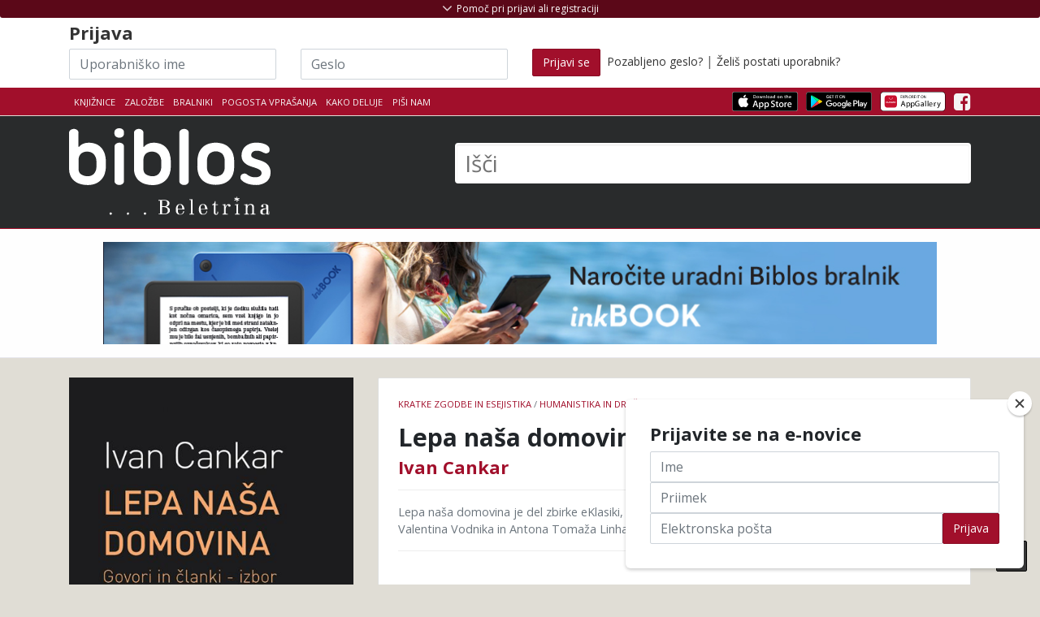

--- FILE ---
content_type: text/html; charset=UTF-8
request_url: https://www.biblos.si/isbn/9789612427306
body_size: 25046
content:
<!DOCTYPE html>
<html lang="sl">
<head>
    <title>Ivan Cankar: Lepa naša domovina</title>
    <meta charset="utf-8">

    <meta name="description" content="Biblos - izposoja in prodaja eKnjig">
    <meta name="author" content="Založba Beletrina">

            <meta name="viewport" content="width=device-width, initial-scale=1.0">
    
        <link rel="stylesheet" href="https://stackpath.bootstrapcdn.com/bootstrap/4.5.0/css/bootstrap.min.css" integrity="sha384-9aIt2nRpC12Uk9gS9baDl411NQApFmC26EwAOH8WgZl5MYYxFfc+NcPb1dKGj7Sk" crossorigin="anonymous">

        <link href="https://maxcdn.bootstrapcdn.com/font-awesome/4.7.0/css/font-awesome.min.css" rel="stylesheet">

    
    
        <link href="/assets/css/theme-style.min.css?v=2.2" rel="stylesheet">

        <link href="/css/3rd-party/easy-autocomplete.min.css" rel="stylesheet">
    <link href="/css/3rd-party/easy-autocomplete.themes.min.css" rel="stylesheet">

        


    
            
                <link href="/css/custom-style.min.css?v=2.2" rel="stylesheet">
    
    
        
    
    <!-- Le fav and touch icons - @todo: fill with your icons or remove -->
    <link rel="shortcut icon" href="/img/icons/favicon.png">
    <link rel="apple-touch-icon" sizes="114x114" href="/img/icons/114x114.png">
    <link rel="apple-touch-icon" sizes="72x72" href="/img/icons/72x72.png">
    <link rel="apple-touch-icon" href="/apple-touch-icon.png">
    <link href='//fonts.googleapis.com/css?family=Open+Sans:400,700,300&subset=latin-ext' rel='stylesheet' type='text/css'>
    <link href='//fonts.googleapis.com/css?family=Rambla&subset=latin-ext' rel='stylesheet' type='text/css'>
        
    <!--Plugin: Retina.js (high def image replacement) - @see: http://retinajs.com/-->
    <script defer src="//cdnjs.cloudflare.com/ajax/libs/retina.js/1.3.0/retina.min.js"></script>

                <script async src="https://www.googletagmanager.com/gtag/js?id=G-HD38BE50HK"></script>
    <script>
        window.dataLayer = window.dataLayer || [];
        function gtag(){dataLayer.push(arguments);}
        gtag('js', new Date());
        gtag('config', 'G-HD38BE50HK');

                        gtag('set', {'user_logged_in': false});
        gtag('set', {'user_id': '-1'});
        
                        gtag('set', {'is_biblos_account_user': false});
        
                        gtag('set', {'is_library_user': false});
        

                
                    </script>
            <!-- Facebook Pixel Code -->
    <script>
        !function(f,b,e,v,n,t,s)
        {if(f.fbq)return;n=f.fbq=function(){n.callMethod?
          n.callMethod.apply(n,arguments):n.queue.push(arguments)};
            if(!f._fbq)f._fbq=n;n.push=n;n.loaded=!0;n.version='2.0';
            n.queue=[];t=b.createElement(e);t.async=!0;
            t.src=v;s=b.getElementsByTagName(e)[0];
            s.parentNode.insertBefore(t,s)}(window, document,'script',
          'https://connect.facebook.net/en_US/fbevents.js');
        fbq('init', '473387043287774');
        fbq('track', 'PageView');
    </script>
    <noscript>
        <img height="1" width="1" src="https://www.facebook.com/tr?id=473387043287774&ev=PageView&noscript=1"/>
    </noscript>
    <!-- End Facebook Pixel Code -->
</head>

<!-- ======== @Region: body ======== -->
<body class="page page-index header-dark page-header-dark navbar-layout-default">
    
<div id="fb-root"></div>
<script>(function (d, s, id) {
        var js, fjs = d.getElementsByTagName(s)[0];
        if (d.getElementById(id)) return;
        js = d.createElement(s);
        js.id = id;
        js.src = "//connect.facebook.net/sl_SI/all.js#xfbml=1";
        fjs.parentNode.insertBefore(js, fjs);
    }(document, 'script', 'facebook-jssdk'));</script>


<!-- @plugin: page loading indicator, delete to remove loader -->

<a id="#top" href="#content" class="sr-only">Skoči na vsebino</a>

<!-- ======== @Region: #header ======== -->
<div id="header">
    <div class="d-flex flex-column-reverse">
                        <div data-toggle="sticky" id="sticky-header">
            
            <!--Header & Branding region-->
            <div class="header">
                <!-- all direct children of the .header-inner element will be vertically aligned with each other you can override all the behaviours using the flexbox utilities (flexbox.htm) All elements with .header-brand & .header-block-flex wrappers will automatically be aligned inline & vertically using flexbox, this can be overridden using the flexbox utilities (flexbox.htm) Use .header-block to stack elements within on small screen & "float" on larger screens use .flex-first or/and .flex-last classes to make an element show first or last within .header-inner or .headr-block elements -->
                <div class="container">
                    <!--branding/logo -->
                    <div class="row">
                        <div class="col-md-5" id="main-logo-wrapper">
                            <a class="header-brand-text" href="/" title="Domov">
                            <span class="h1">
                                                                                                        <img src="/img/biblos/biblos-logo.svg" alt="Biblos logo" aria-hidden="true">
                                                                        <span class="visually-hidden">Biblos</span>
                                                            </span>
                            </a>
                            <div class="header-divider d-none d-md-block"></div>
                                                    </div>
                                                <!-- other header content -->
                        <div class="col-md-7">
                            <div class="search-huge">
                                <form method="get" id="searchform" action="/rezultati-iskanja">
                                    <label for="q" class="visually-hidden">Išči</label>
                                                                            <input type="text" class="field" name="q" id="q" aria-label="Išči" placeholder="Išči" autocomplete="off">
                                        <button type="submit" class="visually-hidden">Išči</button>
                                                                    </form>
                            </div>
                                                    </div>

                    </div>
                                    </div>
            </div>
        </div>

        <!--Header upper region-->
        <div class="header-upper">

            <!-- all direct children of the .header-inner element will be vertically aligned with each other you can override all the behaviours using the flexbox utilities (flexbox.htm) All elements with .header-brand & .header-block-flex wrappers will automatically be aligned inline & vertically using flexbox, this can be overridden using the flexbox utilities (flexbox.htm) Use .header-block to stack elements within on small screen & "float" on larger screens use .flex-first or/and .flex-last classes to make an element show first or last within .header-inner or .headr-block elements -->
            <div class="header-inner container">
                <!--user menu-->
                <div class="header-block-flex flex-first mr-auto mb-3 mb-md-0">
                    <nav class="nav nav-sm header-block-flex">
                        <a class="nav-link text-xs text-uppercase " href="/knjiznice">Knjižnice</a>
                                                    <a class="nav-link text-xs text-uppercase " href="/zalozbe">Založbe</a>
                            <a class="nav-link text-xs text-uppercase " href="/bralnik/">Bralniki</a>
                                                                        <a class="nav-link text-xs text-uppercase d-none d-sm-block" href="/pogosta-vprasanja">Pogosta vprašanja</a>
                        <a class="nav-link text-xs text-uppercase " href="/kako-deluje">Kako deluje</a>
                                                <a class="nav-link text-xs text-uppercase " href="mailto:info@biblos.si">Piši nam</a>
                        
                        
                                                                                            </nav>

                    
                    <!--language menu-->
                                    </div>
                <!--social media icons-->
                <div class="nav nav-icons header-block flex-last pt-3-sm">
                    <a href="https://apps.apple.com/us/app/biblos/id6467762825" target="_blank" class="nav-link">
                                                <img src="/img/icons/apps/Download_on_the_App_Store_Badge.svg" class="img-store-badge" alt="Prenesi iz Apple App trgovine">
                    </a>
                    <a href="https://play.google.com/store/apps/details?id=com.inkbook.biblos&amp;hl=sl" target="_blank" class="nav-link">
                                                <img src="/img/icons/apps/Get_it_on_Google_play.svg" class="img-store-badge" alt="Prenesi iz Android Google Play trgovine">
                    </a>
                    <a href="https://appgallery.huawei.com/#/app/C102361931" target="_blank" class="nav-link">
                        <img src="/img/icons/apps/Explore_it_in_Huawei_AppGallery.svg" class="img-store-badge" alt="Prenesi iz Huawei AppGallery">
                    </a>
                                                                                            <a href="https://www.facebook.com/biblos.si" class="nav-link" aria-hidden="true"> <i class="fa fa-facebook-square icon-1x" aria-hidden="true"></i> <span class="sr-only">Facebook</span> </a>
                                                                    
                                                        </div>
            </div>
        </div>

        <div id="header-shopping_cart-container" class="header-top-container" style="display:none;">
    <!--Show/hide trigger for #hidden-header -->
    <div class="container">
        <div class="row">
            <div class="col-12">
                <h4><span class="h4-red">Košarica</span> <span style="font-weight: normal">(<span id="header-shopping_cart-number_of_books">0 knjig</span> / <span id="header-shopping_cart-cart_sum">0,00</span> €)</span></h4>
            </div>
        </div>
        <div class="row" id="header-shopping-basket-wrapper" style="display:none;">
            <div class="col-12 mt-2">
                <ul class="header-book-list header-book-basket" id="header-shopping-basket">
                                    </ul>
                <div id="button-header-cart-pay-wrapper" style="display: none">
                    <a href="/kosarica" role="button" class="btn btn-primary btn-large" id="button-header-cart-pay">Na blagajno <i class="fa fa-shopping-cart"></i></a>
                </div>
            </div>
        </div>
    </div>
</div>

                    <div id="header-login-container" class="header-top-container">
    <!--Show/hide trigger for #hidden-header -->
    <div class="container mt-4">
        <div id="header-hidden-link" class="header-visible-link">
            <a id="header-hidden-link-a" href="#" title="Pomoč pri prijavi ali registraciji" class="show-hide" data-toggle="show-hide" data-target=".header-hidden"><i aria-hidden="true"></i> <span>Pomoč pri prijavi ali registraciji</span></a>
        </div>
        <form class="row pt-4 pt-md-1" id="loginform" action="/login" method="post">
            <div class="col-md-12">
                <h3>
                    Prijava                </h3>
            </div>
            <div class="col-md-3 col-sm-3">
                <label for="username" class="visually-hidden">Uporabniško ime</label>
                <input name="username" type="text" class="input-block-level inline-el form-control" placeholder="Uporabniško ime" id="login-input-username" autocomplete="off" style="background-image: url(&quot;[data-uri]&quot;); cursor: auto;" aria-label="Uporabniško ime" data-toggle="tooltip" data-placement="bottom" title="Akronim vaše knjižnice in vaša članska številka brez presledkov">
            </div>
            <div class="col-md-3 col-sm-3">
                <label for="password" class="visually-hidden">Geslo</label>
                <input name="password" type="password" class="input-block-level inline-el form-control" placeholder="Geslo" id="login-input-password" autocomplete="off" style="background-image: url(&quot;[data-uri]&quot;); cursor: auto;" aria-label="Geslo" data-toggle="tooltip" data-placement="bottom" title="Geslo za storitev Moja knjižnica v sistemu Cobiss, ki ste ga dobili v knjižnici">
            </div>
            <div class="col-md-6 col-sm-6">
                <button class="btn btn-primary" type="submit" ><span class="d-none d-md-block">Prijavi se</span><i class="d-block d-lg-none fa fa-sign-in"></i></button>
                &nbsp;<a href="/pozabljeno-geslo" ">Pozabljeno geslo?</a> | <a href="/postani-uporabnik" >Želiš postati uporabnik?</a>
            </div>
        </form>
    </div>
</div>
        
        <div class="header-hidden collapse">
            <div class="header-hidden-inner container">
                <div class="row mt-5">
                                            <div class="col-sm-5">
                            
                            <h3>IZPOSOJA E-KNJIG V KNJIŽNICI</h3>
                            <p>
                                Za izposojo elektronskih knjig potrebujete uporabniško ime in geslo, ki ju dobite v svoji knjižnici.</p>
                            <p>
                                <strong>Uporabniško ime</strong> je sestavljeno iz dveh delov, ki ju vpišete skupaj brez presledkov:<br>
                                1. akronim vaše knjižnice in<br>
                                2. številka vaše knjižnične članske številke.<br></p>
                            <p>Spodaj izberite svojo knjižnico, vpišite člansko številko in preverite kakšno je vaše uporabniško ime.
                            </p>
                            <p>
                                <strong>Geslo</strong> za dostop do vaše e-knjižnice Biblos je enako geslu za storitev Moja knjižnica v sistemu Cobiss, ki ste ga dobili v knjižnici. Če gesla še nimate, zanj zaprosite v vaši knjižnici.
                            </p>
                            <select name="library_code" id="library-acronym-select" class="form-control" style="width: 100%;" aria-label="Izberi akronim knjižnice">
                                <option value="" selected="selected">Izberite knjižnico</option>
                                                                    <option value="SIKAJD">Ajdovščina - Lavričeva knjižnica Ajdovščina (SIKAJD)</option>
                                                                    <option value="SIKBRE">Brežice - Knjižnica Brežice (SIKBRE)</option>
                                                                    <option value="SIKCE">Celje - Osrednja knjižnica Celje (SIKCE)</option>
                                                                    <option value="SIKCER">Cerknica - Knjižnica Jožeta Udoviča Cerknica (SIKCER)</option>
                                                                    <option value="SIKCRN">Črnomelj - Knjižnica Črnomelj (SIKCRN)</option>
                                                                    <option value="SIKDOM">Domžale - Knjižnica Domžale (SIKDOM)</option>
                                                                    <option value="SIKDRA">Dravograd - Knjižnica Dravograd (SIKDRA)</option>
                                                                    <option value="SIKGRD">Gornja Radgona - Javni zavod knjižnica Gornja Radgona (SIKGRD)</option>
                                                                    <option value="SIKGRS">Grosuplje - Mestna knjižnica Grosuplje (SIKGRS)</option>
                                                                    <option value="SIKHRA">Hrastnik - Knjižnica Antona Sovreta Hrastnik (SIKHRA)</option>
                                                                    <option value="SIKIDR">Idrija - Mestna knjižnica in čitalnica Idrija (SIKIDR)</option>
                                                                    <option value="SIKILB">Ilirska Bistrica - Knjižnica Makse Samsa, Ilirska Bistrica (SIKILB)</option>
                                                                    <option value="SIKIZO">Izola - Mestna knjižnica Izola - Biblioteca civica di Isola (SIKIZO)</option>
                                                                    <option value="SIKJES">Jesenice - Občinska knjižnica Jesenice (SIKJES)</option>
                                                                    <option value="SIKKAM">Kamnik - Knjižnica Franceta Balantiča Kamnik (SIKKAM)</option>
                                                                    <option value="SIKKOC">Kočevje - Knjižnica Kočevje (SIKKOC)</option>
                                                                    <option value="SIKKP">Koper - Capodistria - Osrednja knjižnica Srečka Vilharja Koper (SIKKP)</option>
                                                                    <option value="SIKKR">Kranj - Mestna knjižnica Kranj (SIKKR)</option>
                                                                    <option value="SIKKRS">Krško - Valvasorjeva knjižnica Krško (SIKKRS)</option>
                                                                    <option value="SIKLAS">Laško - Knjižnica Laško (SIKLAS)</option>
                                                                    <option value="SIKLNT">Lenart - Knjižnica Lenart (SIKLNT)</option>
                                                                    <option value="SIKLND">Lendava - Lendva - Knjižnica - Kulturni center Lendava - Lendvai Könyvtár és Kulturális Központ (SIKLND)</option>
                                                                    <option value="SIKLIT">Litija - Knjižnica Litija (SIKLIT)</option>
                                                                    <option value="MKL">Ljubljana - Mestna knjižnica Ljubljana (MKL)</option>
                                                                    <option value="PEFLJ">Ljubljana - Pedagoška fakulteta, Ljubljana (PEFLJ)</option>
                                                                    <option value="NUK">Ljubljana - Narodna in univerzitetna knjižnica (NUK)</option>
                                                                    <option value="KSSMS">Ljubljana - Knjižnica slepih in slabovidnih Minke Skaberne (KSSMS)</option>
                                                                    <option value="SIKLJT">Ljutomer - Splošna knjižnica Ljutomer (SIKLJT)</option>
                                                                    <option value="SIKLOG">Logatec - Knjižnica Logatec (SIKLOG)</option>
                                                                    <option value="UKM">Maribor - Univerzitetna knjižnica Maribor (UKM)</option>
                                                                    <option value="SIKMB">Maribor - Mariborska knjižnica (SIKMB)</option>
                                                                    <option value="SKMED">Medvode - Knjižnica Medvode (SKMED)</option>
                                                                    <option value="SIKMET">Metlika - Ljudska knjižnica Metlika (SIKMET)</option>
                                                                    <option value="SIKMOZ">Mozirje - Osrednja knjižnica Mozirje (SIKMOZ)</option>
                                                                    <option value="SIKMS">Murska Sobota - Pokrajinska in študijska knjižnica, Murska Sobota (SIKMS)</option>
                                                                    <option value="SIKNG">Nova Gorica - Goriška knjižnica Franceta Bevka (SIKNG)</option>
                                                                    <option value="SIKNM">Novo mesto - Knjižnica Mirana Jarca Novo mesto (SIKNM)</option>
                                                                    <option value="SIKORM">Ormož - Knjižnica Franca Ksavra Meška Ormož (SIKORM)</option>
                                                                    <option value="SIKPIR">Piran - Mestna knjižnica Piran (SIKPIR)</option>
                                                                    <option value="SIKPOS">Postojna - Knjižnica Bena Zupančiča Postojna (SIKPOS)</option>
                                                                    <option value="SIKPT">Ptuj - Knjižnica Ivana Potrča Ptuj (SIKPT)</option>
                                                                    <option value="SIKRDL">Radlje ob Dravi - Knjižnica Radlje ob Dravi (SIKRDL)</option>
                                                                    <option value="SIKRDV">Radovljica - Knjižnica A. T. Linharta (SIKRDV)</option>
                                                                    <option value="SIKRA">Ravne na Koroškem - Koroška osrednja knjižnica dr. Franca Sušnika, Ravne na Koroškem (SIKRA)</option>
                                                                    <option value="SIKRIB">Ribnica - Knjižnica Miklova hiša (SIKRIB)</option>
                                                                    <option value="SIKRSL">Rogaška Slatina - Knjižnica Rogaška Slatina (SIKRSL)</option>
                                                                    <option value="SIKSNT">Šentjur - Knjižnica Šentjur (SIKSNT)</option>
                                                                    <option value="SIKSEV">Sevnica - Knjižnica Sevnica (SIKSEV)</option>
                                                                    <option value="SIKSEZ">Sežana - Kosovelova knjižnica, Sežana (SIKSEZ)</option>
                                                                    <option value="SIKSKL">Škofja Loka - KIT Škofja Loka (SIKSKL)</option>
                                                                    <option value="SIKSG">Slovenj Gradec - Knjižnica Ksaverja Meška, Slovenj Gradec (SIKSG)</option>
                                                                    <option value="SIKSBI">Slovenska Bistrica - Knjižnica Josipa Vošnjaka Slovenska Bistrica (SIKSBI)</option>
                                                                    <option value="SIKSKN">Slovenske Konjice - Splošna knjižnica Slovenske Konjice (SIKSKN)</option>
                                                                    <option value="SIKSMA">Šmarje pri Jelšah - Knjižnica Šmarje pri Jelšah (SIKSMA)</option>
                                                                    <option value="SIKTO">Tolmin - Knjižnica Cirila Kosmača Tolmin (SIKTO)</option>
                                                                    <option value="SIKTRB">Trbovlje - Knjižnica Toneta Seliškarja Trbovlje (SIKTRB)</option>
                                                                    <option value="SIKTRE">Trebnje - Knjižnica Pavla Golie Trebnje (SIKTRE)</option>
                                                                    <option value="SIKTRZ">Tržič - Knjižnica dr. Toneta Pretnarja (SIKTRZ)</option>
                                                                    <option value="SIKVEL">Velenje - Knjižnica Velenje (SIKVEL)</option>
                                                                    <option value="SIKVRH">Vrhnika - Cankarjeva knjižnica Vrhnika (SIKVRH)</option>
                                                                    <option value="SIKZAG">Zagorje ob Savi - Knjižnica Mileta Klopčiča Zagorje ob Savi (SIKZAG)</option>
                                                                    <option value="SIKZAL">Žalec - Medobčinska splošna knjižnica Žalec (SIKZAL)</option>
                                                            </select>
                            <input type="number" class="form-control" placeholder="Članska številka" id="membership-number" autocomplete="off" style="background-image: url(&quot;[data-uri]&quot;); cursor: auto;" aria-label="Članska številka">
                            <div class="text-center mb-2" style="width: 100%;"><i class="fa fa-arrow-down" aria-hidden="true"></i></div>
                            <span class="pt-2 mr-1">Vaše uporabniško ime je: </span><span id="generated-username" aria-label="Generirano uporabniško ime"></span>

                            <div class="d-block d-md-none" style="height: 50px;"></div>
                        </div>
                        <div class="col-sm-2">
                        </div>
                        <div class="col-sm-5">                                                        <h3>NAKUP E-KNJIG</h3>
                            <p>Za nakup e-knjig si ustvarite Biblos račun. Knjige na klik čakajo na vas.</p>
                            <a class="btn btn-primary btn-sm" href="/ustvari-biblos-racun" data-html="true" data-toggle="tooltip" title="Za še bolj bogato uporabniško izkušnjo vam je sedaj na voljo Biblos račun z enostavnejšo in enotno prijavo za izposojo in nakup. Hkrati omogoča dostop do naprednih vsebin (obogaten prikaz podatkov o knjigi, možnost obveščanja o novostih in personalizirana priporočila). Biblos račun si lahko ustvarite tukaj.">Ustvari Biblos račun <i class="fa fa-long-arrow-right" aria-hidden="true"></i></a>
                            <!--
                            Za še bogatejšo uporabniško izkušnjo vam je sedaj na voljo Biblos račun z enostavnejšo enotno prijavo za izposojo in nakup. Hkrati omogoča dostop do naprednih vsebin (obogaten prikaz podatkov o knjigi, možnost obveščanja o novostih in personalizirana priporočila). Biblos račun si lahko ustvarite tukaj.
                            -->
                        </div>
                                    </div>
            </div>
        </div>
    </div>
</div>

<div id="content" name="content">

    <!-- ======== @Region: #page-header ======== -->
                                    
                <div id="page-header" class="py-3 my-0">
    <div class="container clearfix">
        <div class="row" id="full-banner-row">
            <div class="col-12 p-0 m-0 text-center">
                                <a href="https://www.biblos.si/bralnik">
                                <img style="max-width: 90%;" src="/img/banner/inkbook.jpg" alt="Naročite svoj Inkbook e-bralnik">
                                </a>
                            </div>
        </div>
    </div>
</div>
    
                        
    <h1 class="visually-hidden">
                            Ivan Cankar            : Lepa naša domovina
    </h1>

    <!-- ======== @Region: #content ======== -->
    <div id="content" class="pt-4 pt-lg-4 pb-lg-0">
        <div class="container">
            <!-- Product view -->
            <div class="row">

                <div class="col-12 col-md-8 order-2 order-md-2">
                    <h2 class="visually-hidden">Podrobnosti knjige</h2>
                    <div class="card product-card mb-4">
                        <!-- Ribbon -->
                        
                        <!-- Content -->
                        <div class="card-block p-4 pos-relative">
                            <!-- Product details -->
                            <p class="text-muted text-uppercase text-xs mb-2 float-left" id="book-detail-category">
                                                                                                    <a href="/kategorija/kratke-zgodbe-in-esejistika" class="text-primary">Kratke zgodbe in esejistika</a> /                                                                     <a href="/kategorija/humanistika-in-druzboslovje" class="text-primary">humanistika in družboslovje</a>                                                            </p>

                            <!--
                            <div class=" text-right float-right" id="book-detail-rating">
                                                                <div class="btn-toolbar float-right" role="toolbar" aria-label="Ocenjevanje knjige">
                                    <div class="btn-group" role="group" aria-label="First group">
                                        <button type="button" role="button" class="btn btn-secondary" data-toggle="tooltip" data-placement="top" title="Všeč mi je" data-original-title="Všeč mi je"><i class="fa fa-thumbs-o-up" aria-hidden="true"></i></button>
                                                                                <button type="button" role="button" class="btn btn-disabled btn-primary" data-toggle="tooltip" data-placement="top" title="Ni mi všeč" data-original-title="Ni mi všeč"><i class="fa fa-thumbs-down" aria-hidden="true"></i></button>
                                    </div>
                                </div>
                                <p class="my-0 text-xs">Ocena: 78% | 15 ocen</p>
                            </div>
                            -->

                            <div class="clearfix"></div>

                            <span class="h2 card-title mb-2 mt-2 d-block" id="book-detail-title">
                                Lepa naša domovina
                            </span>
                            <span class="h3 d-block" id="book-detail-author">
                                                                    <a href="/avtor?q=Ivan Cankar">Ivan Cankar</a>                                                            </span>
                            <h5 class="mt-3"></h5>
                                                        <hr class="my-3 hr-grey"/>
                            <p class="text-muted text-sm">Lepa naša domovina je del zbirke eKlasiki, ki obsega temeljna dela slovenske klasične književnosti  od Valentina Vodnika in Antona Tomaža Linharta do Srečka Kosovela in Ivana Cankarja.</p>
                            <hr class="my-3 mb-5 hr-grey"/>
                            <!-- Cart options/links -->
                                                        
                            <div class="row">
                                <div class="col-sm-6 col-12">
                                    <div class="p-0 m-0">
                                        <table width="100%" class="table table-sm table-striped mb-0 table table-hover bib-book-details-properties text-sm" id="book-detail-table">
                                            <colgroup>
                                                <col span="1" style="width: 40%;">
                                                <col span="1" style="width: 60%;">
                                            </colgroup>
                                            <thead>
                                            <tr>
                                                <th>Lastnost</th>
                                                <th>Vrednost</th>
                                            </tr>
                                            </thead>
                                            <tbody>
                                            <tr>
                                                <td>Založba</td>
                                                <td><a href="/zalozba/10538" target="_blank">Beletrina</a></td>
                                            </tr>
                                                                                            <tr>
                                                    <td>Zbirka</td>
                                                    <td>eKlasiki</td>
                                                </tr>
                                                                                                                                                                                                                                                                                                                        <tr>
                                                    <td>Leto izdaje</td>
                                                    <td>2013</td>
                                                </tr>
                                                                                                                                        <tr>
                                                    <td>Strani</td>
                                                    <td>131</td>
                                                </tr>
                                                                                        <tr>
                                                <td>Jezik</td>
                                                <td>slovenski</td>
                                            </tr>
                                            <tr>
                                                <td>Tip datoteke</td>
                                                <td>epub</td>
                                            </tr>
                                            <tr>
                                                <td>ISBN</td>
                                                <td>9789612427306</td>
                                            </tr>
                                            </tbody>
                                        </table>
                                    </div>
                                </div>
                                                                <div class="col-sm-6 col-12" id="copies-available-table">
                                                                            <h4>Izvodov na voljo:</h4><br class="hiden-md-up">
                                        <ul class="list-group">
                                            <li class="list-group-item list-group-item-success"><strong>Prost</strong></li>
                                            <li class="list-group-item list-group-item-success"><strong>Prost</strong></li>
                                            <li class="list-group-item list-group-item-success"><strong>Prost</strong></li>
                                            <li class="list-group-item list-group-item-danger flex-column align-items-start">
                                                <div class="d-flex w-100 justify-content-between">
                                                    <h4 class="mb-1">Zaseden</h4>
                                                                                                    </div>
                                                <p class="mb-1">Še 3 dni 35 min in 6 sekund</p>
                                                <button role="button" class="btn btn-sm btn-primary"><i class="fa fa-envelope" aria-hidden="true"></i> Opomni me ko bo prost</button>
                                            </li>
                                        </ul>
                                                                    </div>
                            </div>
                        </div>
                    </div>
                </div>

                <div class="col-12 col-md-4 order-1 order-md-1 mb-4">
                    <h2 class="visually-hidden">Pokukaj v knjigo</h2>
                    <div class="book-cell-wrapper book-cell-wrapper-book-details preview-available" id="book-cover" data-filetype="epub" data-isbn="9789612427306" data-product_id="19498" data-author="Ivan Cankar" data-title="Lepa naša domovina" data-price="0,00">
                                                                                                <figure class="book-cell-figure">
                            <a href="javascript:;" title="Pokukaj v knjigo ...">
                                <img src="https://www.biblos.si/uploads/images/r_900_700/9789612427306.jpg" title="Naslovnica knjige:Ivan Cankar - Lepa naša domovina" alt="Ivan Cankar: Lepa naša domovina" alt="Naslovnica knjige:Ivan Cankar - Lepa naša domovina" alt="Ivan Cankar: Lepa naša domovina">
                            </a>
                            <figcaption>Ivan Cankar: Lepa naša domovina</figcaption>
                                                        
                                                                                                                                                                                                                                                                                                                                                                                <div class="book-cell-figure-preview">
                                    <span class="badge text-white">Pokukaj v knjigo ...</span>
                                </div>
                                                    </figure>
                        <div class="book-buttons-below">
                                                <a data-toggle="modal" data-target="#loanModal" href="/loan/9789612427306" role="button" class="btn btn-bookloan btn-book pull-right btn-secondary btn-single" aria-label="Izposodi si knjigo" title="Izposodi si knjigo" id="loanBook_9789612427306">Izposodi</a>
            </div>
                    </div>
                </div>
            </div>
            <div class="row">
                                    <div class="col-12">
                        <hr class="hr-grey">
                    </div>
                    <div class="col-12">
                        <h2>Dolg opis</h2>
                        <p>Lepa naša domovina je del zbirke eKlasiki, ki obsega temeljna dela slovenske klasične književnosti  od Valentina Vodnika in Antona Tomaža Linharta do Srečka Kosovela in Ivana Cankarja. Ivan Cankar, slovenski pisatelj, dramatik in pesnik, rojen: 10. maj 1876, Vrhnika, Slovenija, umrl: 11. december 1918, Ljubljana.</p>
                    </div>
                            </div>
        </div>


                <!-- /container -->
        <hr class="mt-6 mb-0"/>
        <div class="bg-faded py-5">
            <!-- Related Products -->
            <div class="container py-4">
                                <h2 class="text-center text-uppercase font-weight-bold my-0">
                    Povezane knjige                </h2>
                <hr class="mb-3 w-50 mx-auto"/>
                <div class="row mt-3 justify-content-center" id="book-details-connected-books">
                                            <div style="" class="col-6 col-sm-4 col-md-3 col-lg-2 book-cell-wrapper" data-isbn="9789617225297" data-product_id="138353" data-author="Iztok Geister" data-title="Soočenje z naravo" data-price="23,99">
            <figure style="position: relative" class="book-cell-figure">
                                                        <a href="/isbn/9789617225297">
            <img src="https://www.biblos.si/uploads/images/r_900_700/9789617225297.jpg" title="Iztok Geister: Soočenje z naravo" alt="Iztok Geister: Soočenje z naravo" alt="Iztok Geister: Soočenje z naravo" alt="Iztok Geister: Soočenje z naravo">
        </a>
        <figcaption>Iztok Geister: Soočenje z naravo</figcaption>
                                                                                                                </figure>
                    <div class="book-buttons-below">
                                                                    <a data-toggle="modal" data-target="#loanModal" href="/loan/9789617225297?buy=1" role="button" class="btn btn-bookbuy btn-book pull-left btn-primary" aria-label="" title="Dodaj knjigo v košarico" id="loanBook_9789617225297">Kupi</a>
                                        <a data-toggle="modal" data-target="#loanModal" href="/loan/9789617225297" role="button" class="btn btn-bookloan btn-book pull-right btn-secondary" aria-label="Izposodi si knjigo" title="Izposodi si knjigo" id="loanBook_9789617225297">Izposodi</a>
            </div>
            <a href="/isbn/9789617225297" class="book-details-link">
        <div class="book-details">
            <div class="book-author">Iztok Geister</div>
            <div class="book-title">Soočenje z naravo</div>
        </div>
    </a>
</div>
                                            <div style="" class="col-6 col-sm-4 col-md-3 col-lg-2 book-cell-wrapper" data-isbn="9789612985097" data-product_id="138342" data-author="Noah Charney" data-title="Slovenoljub" data-price="17,99">
            <figure style="position: relative" class="book-cell-figure">
                                                        <a href="/isbn/9789612985097">
            <img src="https://www.biblos.si/uploads/images/r_900_700/9789612985097.jpg" title="Noah Charney: Slovenoljub" alt="Noah Charney: Slovenoljub" alt="Noah Charney: Slovenoljub" alt="Noah Charney: Slovenoljub">
        </a>
        <figcaption>Noah Charney: Slovenoljub</figcaption>
                                                                                                                </figure>
                    <div class="book-buttons-below">
                                                                    <a data-toggle="modal" data-target="#loanModal" href="/loan/9789612985097?buy=1" role="button" class="btn btn-bookbuy btn-book pull-left btn-primary" aria-label="" title="Dodaj knjigo v košarico" id="loanBook_9789612985097">Kupi</a>
                                        <a data-toggle="modal" data-target="#loanModal" href="/loan/9789612985097" role="button" class="btn btn-bookloan btn-book pull-right btn-secondary" aria-label="Izposodi si knjigo" title="Izposodi si knjigo" id="loanBook_9789612985097">Izposodi</a>
            </div>
            <a href="/isbn/9789612985097" class="book-details-link">
        <div class="book-details">
            <div class="book-author">Noah Charney</div>
            <div class="book-title">Slovenoljub</div>
        </div>
    </a>
</div>
                                            <div style="" class="col-6 col-sm-4 col-md-3 col-lg-2 book-cell-wrapper" data-isbn="9789617243079" data-product_id="138331" data-author="Ivan Koncut" data-title="Umor v Dolgi vasi" data-price="13,99">
            <figure style="position: relative" class="book-cell-figure">
                                                        <a href="/isbn/9789617243079">
            <img src="https://www.biblos.si/uploads/images/r_900_700/9789617243079.jpg" title="Ivan Koncut: Umor v Dolgi vasi" alt="Ivan Koncut: Umor v Dolgi vasi" alt="Ivan Koncut: Umor v Dolgi vasi" alt="Ivan Koncut: Umor v Dolgi vasi">
        </a>
        <figcaption>Ivan Koncut: Umor v Dolgi vasi</figcaption>
                                                                                                                </figure>
                    <div class="book-buttons-below">
                                                                    <a data-toggle="modal" data-target="#loanModal" href="/loan/9789617243079?buy=1" role="button" class="btn btn-bookbuy btn-book pull-left btn-primary" aria-label="" title="Dodaj knjigo v košarico" id="loanBook_9789617243079">Kupi</a>
                                        <a data-toggle="modal" data-target="#loanModal" href="/loan/9789617243079" role="button" class="btn btn-bookloan btn-book pull-right btn-secondary" aria-label="Izposodi si knjigo" title="Izposodi si knjigo" id="loanBook_9789617243079">Izposodi</a>
            </div>
            <a href="/isbn/9789617243079" class="book-details-link">
        <div class="book-details">
            <div class="book-author">Ivan Koncut</div>
            <div class="book-title">Umor v Dolgi vasi</div>
        </div>
    </a>
</div>
                                            <div style="" class="col-6 col-sm-4 col-md-3 col-lg-2 book-cell-wrapper" data-isbn="9789617244045" data-product_id="138312" data-author="Borut Gombač" data-title="Govori" data-price="28,99">
            <figure style="position: relative" class="book-cell-figure">
                                                        <a href="/isbn/9789617244045">
            <img src="https://www.biblos.si/uploads/images/r_900_700/9789617244045.jpg" title="Borut Gombač: Govori" alt="Borut Gombač: Govori" alt="Borut Gombač: Govori" alt="Borut Gombač: Govori">
        </a>
        <figcaption>Borut Gombač: Govori</figcaption>
                                                                                                                </figure>
                    <div class="book-buttons-below">
                                                                    <a data-toggle="modal" data-target="#loanModal" href="/loan/9789617244045?buy=1" role="button" class="btn btn-bookbuy btn-book pull-left btn-primary" aria-label="" title="Dodaj knjigo v košarico" id="loanBook_9789617244045">Kupi</a>
                                        <a data-toggle="modal" data-target="#loanModal" href="/loan/9789617244045" role="button" class="btn btn-bookloan btn-book pull-right btn-secondary" aria-label="Izposodi si knjigo" title="Izposodi si knjigo" id="loanBook_9789617244045">Izposodi</a>
            </div>
            <a href="/isbn/9789617244045" class="book-details-link">
        <div class="book-details">
            <div class="book-author">Borut Gombač</div>
            <div class="book-title">Govori</div>
        </div>
    </a>
</div>
                                            <div style="" class="col-6 col-sm-4 col-md-3 col-lg-2 book-cell-wrapper" data-isbn="9789612982690" data-product_id="138286" data-author="Franz Kafka" data-title="Zbrana kratka proza" data-price="22,99">
            <figure style="position: relative" class="book-cell-figure">
                                                        <a href="/isbn/9789612982690">
            <img src="https://www.biblos.si/uploads/images/r_900_700/9789612982690.jpg" title="Franz Kafka: Zbrana kratka proza" alt="Franz Kafka: Zbrana kratka proza" alt="Franz Kafka: Zbrana kratka proza" alt="Franz Kafka: Zbrana kratka proza">
        </a>
        <figcaption>Franz Kafka: Zbrana kratka proza</figcaption>
                                                                                                                </figure>
                    <div class="book-buttons-below">
                                                                    <a data-toggle="modal" data-target="#loanModal" href="/loan/9789612982690?buy=1" role="button" class="btn btn-bookbuy btn-book pull-left btn-primary" aria-label="" title="Dodaj knjigo v košarico" id="loanBook_9789612982690">Kupi</a>
                                        <a data-toggle="modal" data-target="#loanModal" href="/loan/9789612982690" role="button" class="btn btn-bookloan btn-book pull-right btn-secondary" aria-label="Izposodi si knjigo" title="Izposodi si knjigo" id="loanBook_9789612982690">Izposodi</a>
            </div>
            <a href="/isbn/9789612982690" class="book-details-link">
        <div class="book-details">
            <div class="book-author">Franz Kafka</div>
            <div class="book-title">Zbrana kratka proza</div>
        </div>
    </a>
</div>
                                            <div style="" class="col-6 col-sm-4 col-md-3 col-lg-2 book-cell-wrapper" data-isbn="9789617243000" data-product_id="138280" data-author="Robert Titan Felix" data-title="Grobovi, sence" data-price="13,99">
            <figure style="position: relative" class="book-cell-figure">
                                                        <a href="/isbn/9789617243000">
            <img src="https://www.biblos.si/uploads/images/r_900_700/9789617243000.jpg" title="Robert Titan Felix: Grobovi, sence" alt="Robert Titan Felix: Grobovi, sence" alt="Robert Titan Felix: Grobovi, sence" alt="Robert Titan Felix: Grobovi, sence">
        </a>
        <figcaption>Robert Titan Felix: Grobovi, sence</figcaption>
                                                                                                                </figure>
                    <div class="book-buttons-below">
                                                                    <a data-toggle="modal" data-target="#loanModal" href="/loan/9789617243000?buy=1" role="button" class="btn btn-bookbuy btn-book pull-left btn-primary" aria-label="" title="Dodaj knjigo v košarico" id="loanBook_9789617243000">Kupi</a>
                                        <a data-toggle="modal" data-target="#loanModal" href="/loan/9789617243000" role="button" class="btn btn-bookloan btn-book pull-right btn-secondary" aria-label="Izposodi si knjigo" title="Izposodi si knjigo" id="loanBook_9789617243000">Izposodi</a>
            </div>
            <a href="/isbn/9789617243000" class="book-details-link">
        <div class="book-details">
            <div class="book-author">Robert Titan Felix</div>
            <div class="book-title">Grobovi, sence</div>
        </div>
    </a>
</div>
                                    </div>
            </div>
                    </div>
        
                <!-- /container -->
                                            <hr class="mt-3 mb-0"/>
            <div class="bg-faded py-5">
                <!-- Related Products -->
                <div class="container py-4">
                                        <h2 class="text-center text-uppercase font-weight-bold my-0">
                        Druge knjige avtorja                    </h2>
                    <hr class="mb-3 w-50 mx-auto"/>
                    <div class="row mt-3 justify-content-center" id="book-details-connected-books">
                                                    <div style="" class="col-6 col-sm-4 col-md-3 col-lg-2 book-cell-wrapper" data-isbn="9789612424138" data-product_id="10853" data-author="Ivan Cankar" data-title="Knjiga za lahkomiselne ljudi" data-price="7,99">
            <figure style="position: relative" class="book-cell-figure">
                                                        <a href="/isbn/9789612424138">
            <img src="https://www.biblos.si/uploads/images/r_900_700/9789612424138.jpg" title="Ivan Cankar: Knjiga za lahkomiselne ljudi" alt="Ivan Cankar: Knjiga za lahkomiselne ljudi" alt="Ivan Cankar: Knjiga za lahkomiselne ljudi" alt="Ivan Cankar: Knjiga za lahkomiselne ljudi">
        </a>
        <figcaption>Ivan Cankar: Knjiga za lahkomiselne ljudi</figcaption>
                                                                                                                </figure>
                    <div class="book-buttons-below">
                                                                    <a data-toggle="modal" data-target="#loanModal" href="/loan/9789612424138?buy=1" role="button" class="btn btn-bookbuy btn-book pull-left btn-primary" aria-label="" title="Dodaj knjigo v košarico" id="loanBook_9789612424138">Kupi</a>
                                        <a data-toggle="modal" data-target="#loanModal" href="/loan/9789612424138" role="button" class="btn btn-bookloan btn-book pull-right btn-secondary" aria-label="Izposodi si knjigo" title="Izposodi si knjigo" id="loanBook_9789612424138">Izposodi</a>
            </div>
            <a href="/isbn/9789612424138" class="book-details-link">
        <div class="book-details">
            <div class="book-author">Ivan Cankar</div>
            <div class="book-title">Knjiga za lahkomiselne ljudi</div>
        </div>
    </a>
</div>
                                                    <div style="" class="col-6 col-sm-4 col-md-3 col-lg-2 book-cell-wrapper" data-isbn="9789612427351" data-product_id="19503" data-author="Ivan Cankar" data-title="Monna Lisa" data-price="0,00">
            <figure style="position: relative" class="book-cell-figure">
                                                        <a href="/isbn/9789612427351">
            <img src="https://www.biblos.si/uploads/images/r_900_700/9789612427351.jpg" title="Ivan Cankar: Monna Lisa" alt="Ivan Cankar: Monna Lisa" alt="Ivan Cankar: Monna Lisa" alt="Ivan Cankar: Monna Lisa">
        </a>
        <figcaption>Ivan Cankar: Monna Lisa</figcaption>
                                                                                                                </figure>
                    <div class="book-buttons-below">
                                                <a data-toggle="modal" data-target="#loanModal" href="/loan/9789612427351" role="button" class="btn btn-bookloan btn-book pull-right btn-secondary btn-single" aria-label="Izposodi si knjigo" title="Izposodi si knjigo" id="loanBook_9789612427351">Izposodi</a>
            </div>
            <a href="/isbn/9789612427351" class="book-details-link">
        <div class="book-details">
            <div class="book-author">Ivan Cankar</div>
            <div class="book-title">Monna Lisa</div>
        </div>
    </a>
</div>
                                                    <div style="" class="col-6 col-sm-4 col-md-3 col-lg-2 book-cell-wrapper" data-isbn="9789612427511" data-product_id="19519" data-author="Ivan Cankar" data-title="Zadnji večer" data-price="0,00">
            <figure style="position: relative" class="book-cell-figure">
                                                        <a href="/isbn/9789612427511">
            <img src="https://www.biblos.si/uploads/images/r_900_700/9789612427511.jpg" title="Ivan Cankar: Zadnji večer" alt="Ivan Cankar: Zadnji večer" alt="Ivan Cankar: Zadnji večer" alt="Ivan Cankar: Zadnji večer">
        </a>
        <figcaption>Ivan Cankar: Zadnji večer</figcaption>
                                                                                                                </figure>
                    <div class="book-buttons-below">
                                                <a data-toggle="modal" data-target="#loanModal" href="/loan/9789612427511" role="button" class="btn btn-bookloan btn-book pull-right btn-secondary btn-single" aria-label="Izposodi si knjigo" title="Izposodi si knjigo" id="loanBook_9789612427511">Izposodi</a>
            </div>
            <a href="/isbn/9789612427511" class="book-details-link">
        <div class="book-details">
            <div class="book-author">Ivan Cankar</div>
            <div class="book-title">Zadnji večer</div>
        </div>
    </a>
</div>
                                                    <div style="" class="col-6 col-sm-4 col-md-3 col-lg-2 book-cell-wrapper" data-isbn="9789612303907" data-product_id="38597" data-author="Ivan Cankar" data-title="Za narodov blagor" data-price="4,99">
            <figure style="position: relative" class="book-cell-figure">
                                                        <a href="/isbn/9789612303907">
            <img src="https://www.biblos.si/uploads/images/r_900_700/9789612303907.jpg" title="Ivan Cankar: Za narodov blagor" alt="Ivan Cankar: Za narodov blagor" alt="Ivan Cankar: Za narodov blagor" alt="Ivan Cankar: Za narodov blagor">
        </a>
        <figcaption>Ivan Cankar: Za narodov blagor</figcaption>
                                                                                                                </figure>
                    <div class="book-buttons-below">
                                                                    <a data-toggle="modal" data-target="#loanModal" href="/loan/9789612303907?buy=1" role="button" class="btn btn-bookbuy btn-book pull-left btn-primary" aria-label="" title="Dodaj knjigo v košarico" id="loanBook_9789612303907">Kupi</a>
                                        <a data-toggle="modal" data-target="#loanModal" href="/loan/9789612303907" role="button" class="btn btn-bookloan btn-book pull-right btn-secondary" aria-label="Izposodi si knjigo" title="Izposodi si knjigo" id="loanBook_9789612303907">Izposodi</a>
            </div>
            <a href="/isbn/9789612303907" class="book-details-link">
        <div class="book-details">
            <div class="book-author">Ivan Cankar</div>
            <div class="book-title">Za narodov blagor</div>
        </div>
    </a>
</div>
                                                    <div style="" class="col-6 col-sm-4 col-md-3 col-lg-2 book-cell-wrapper" data-isbn="9789610124634" data-product_id="94714" data-author="Ivan Cankar" data-title="Moje življenje" data-price="4,99">
            <figure style="position: relative" class="book-cell-figure">
                                                        <a href="/isbn/9789610124634">
            <img src="https://www.biblos.si/uploads/images/r_900_700/9789610124634.jpg" title="Ivan Cankar: Moje življenje" alt="Ivan Cankar: Moje življenje" alt="Ivan Cankar: Moje življenje" alt="Ivan Cankar: Moje življenje">
        </a>
        <figcaption>Ivan Cankar: Moje življenje</figcaption>
                                                                                                                </figure>
                    <div class="book-buttons-below">
                                                                    <a data-toggle="modal" data-target="#loanModal" href="/loan/9789610124634?buy=1" role="button" class="btn btn-bookbuy btn-book pull-left btn-primary" aria-label="" title="Dodaj knjigo v košarico" id="loanBook_9789610124634">Kupi</a>
                                        <a data-toggle="modal" data-target="#loanModal" href="/loan/9789610124634" role="button" class="btn btn-bookloan btn-book pull-right btn-secondary" aria-label="Izposodi si knjigo" title="Izposodi si knjigo" id="loanBook_9789610124634">Izposodi</a>
            </div>
            <a href="/isbn/9789610124634" class="book-details-link">
        <div class="book-details">
            <div class="book-author">Ivan Cankar</div>
            <div class="book-title">Moje življenje</div>
        </div>
    </a>
</div>
                                                    <div style="" class="col-6 col-sm-4 col-md-3 col-lg-2 book-cell-wrapper" data-isbn="9789612427368" data-product_id="19504" data-author="Ivan Cankar" data-title="Na klancu" data-price="0,00">
            <figure style="position: relative" class="book-cell-figure">
                                                        <a href="/isbn/9789612427368">
            <img src="https://www.biblos.si/uploads/images/r_900_700/9789612427368.jpg" title="Ivan Cankar: Na klancu" alt="Ivan Cankar: Na klancu" alt="Ivan Cankar: Na klancu" alt="Ivan Cankar: Na klancu">
        </a>
        <figcaption>Ivan Cankar: Na klancu</figcaption>
                                                                                                                </figure>
                    <div class="book-buttons-below">
                                                <a data-toggle="modal" data-target="#loanModal" href="/loan/9789612427368" role="button" class="btn btn-bookloan btn-book pull-right btn-secondary btn-single" aria-label="Izposodi si knjigo" title="Izposodi si knjigo" id="loanBook_9789612427368">Izposodi</a>
            </div>
            <a href="/isbn/9789612427368" class="book-details-link">
        <div class="book-details">
            <div class="book-author">Ivan Cankar</div>
            <div class="book-title">Na klancu</div>
        </div>
    </a>
</div>
                                                    <div style="" class="col-6 col-sm-4 col-md-3 col-lg-2 book-cell-wrapper" data-isbn="9789612427528" data-product_id="19520" data-author="Ivan Cankar" data-title="Življenje in smrt Petra Novljana" data-price="0,00">
            <figure style="position: relative" class="book-cell-figure">
                                                        <a href="/isbn/9789612427528">
            <img src="https://www.biblos.si/uploads/images/r_900_700/9789612427528.jpg" title="Ivan Cankar: Življenje in smrt Petra Novljana" alt="Ivan Cankar: Življenje in smrt Petra Novljana" alt="Ivan Cankar: Življenje in smrt Petra Novljana" alt="Ivan Cankar: Življenje in smrt Petra Novljana">
        </a>
        <figcaption>Ivan Cankar: Življenje in smrt Petra Novljana</figcaption>
                                                                                                                </figure>
                    <div class="book-buttons-below">
                                                <a data-toggle="modal" data-target="#loanModal" href="/loan/9789612427528" role="button" class="btn btn-bookloan btn-book pull-right btn-secondary btn-single" aria-label="Izposodi si knjigo" title="Izposodi si knjigo" id="loanBook_9789612427528">Izposodi</a>
            </div>
            <a href="/isbn/9789612427528" class="book-details-link">
        <div class="book-details">
            <div class="book-author">Ivan Cankar</div>
            <div class="book-title">Življenje in smrt Petra Novljana</div>
        </div>
    </a>
</div>
                                                    <div style="" class="col-6 col-sm-4 col-md-3 col-lg-2 book-cell-wrapper" data-isbn="9789612427375" data-product_id="19505" data-author="Ivan Cankar" data-title="Na pragu" data-price="0,00">
            <figure style="position: relative" class="book-cell-figure">
                                                        <a href="/isbn/9789612427375">
            <img src="https://www.biblos.si/uploads/images/r_900_700/9789612427375.jpg" title="Ivan Cankar: Na pragu" alt="Ivan Cankar: Na pragu" alt="Ivan Cankar: Na pragu" alt="Ivan Cankar: Na pragu">
        </a>
        <figcaption>Ivan Cankar: Na pragu</figcaption>
                                                                                                                </figure>
                    <div class="book-buttons-below">
                                                <a data-toggle="modal" data-target="#loanModal" href="/loan/9789612427375" role="button" class="btn btn-bookloan btn-book pull-right btn-secondary btn-single" aria-label="Izposodi si knjigo" title="Izposodi si knjigo" id="loanBook_9789612427375">Izposodi</a>
            </div>
            <a href="/isbn/9789612427375" class="book-details-link">
        <div class="book-details">
            <div class="book-author">Ivan Cankar</div>
            <div class="book-title">Na pragu</div>
        </div>
    </a>
</div>
                                                    <div style="" class="col-6 col-sm-4 col-md-3 col-lg-2 book-cell-wrapper" data-isbn="9789612427535" data-product_id="19521" data-author="Ivan Cankar" data-title="Aleš iz Razora" data-price="0,00">
            <figure style="position: relative" class="book-cell-figure">
                                                        <a href="/isbn/9789612427535">
            <img src="https://www.biblos.si/uploads/images/r_900_700/9789612427535.jpg" title="Ivan Cankar: Aleš iz Razora" alt="Ivan Cankar: Aleš iz Razora" alt="Ivan Cankar: Aleš iz Razora" alt="Ivan Cankar: Aleš iz Razora">
        </a>
        <figcaption>Ivan Cankar: Aleš iz Razora</figcaption>
                                                                                                                </figure>
                    <div class="book-buttons-below">
                                                <a data-toggle="modal" data-target="#loanModal" href="/loan/9789612427535" role="button" class="btn btn-bookloan btn-book pull-right btn-secondary btn-single" aria-label="Izposodi si knjigo" title="Izposodi si knjigo" id="loanBook_9789612427535">Izposodi</a>
            </div>
            <a href="/isbn/9789612427535" class="book-details-link">
        <div class="book-details">
            <div class="book-author">Ivan Cankar</div>
            <div class="book-title">Aleš iz Razora</div>
        </div>
    </a>
</div>
                                                    <div style="" class="col-6 col-sm-4 col-md-3 col-lg-2 book-cell-wrapper" data-isbn="9789612844141" data-product_id="130865" data-author="Ivan Cankar" data-title="Podobe iz sanj" data-price="23,99">
            <figure style="position: relative" class="book-cell-figure">
                                                        <a href="/isbn/9789612844141">
            <img src="https://www.biblos.si/uploads/images/r_900_700/9789612844141.jpg" title="Ivan Cankar: Podobe iz sanj" alt="Ivan Cankar: Podobe iz sanj" alt="Ivan Cankar: Podobe iz sanj" alt="Ivan Cankar: Podobe iz sanj">
        </a>
        <figcaption>Ivan Cankar: Podobe iz sanj</figcaption>
                                                                                                                </figure>
                    <div class="book-buttons-below">
                                                                    <a data-toggle="modal" data-target="#loanModal" href="/loan/9789612844141?buy=1" role="button" class="btn btn-bookbuy btn-book pull-left btn-primary" aria-label="" title="Dodaj knjigo v košarico" id="loanBook_9789612844141">Kupi</a>
                                        <a data-toggle="modal" data-target="#loanModal" href="/loan/9789612844141" role="button" class="btn btn-bookloan btn-book pull-right btn-secondary" aria-label="Izposodi si knjigo" title="Izposodi si knjigo" id="loanBook_9789612844141">Izposodi</a>
            </div>
            <a href="/isbn/9789612844141" class="book-details-link">
        <div class="book-details">
            <div class="book-author">Ivan Cankar</div>
            <div class="book-title">Podobe iz sanj</div>
        </div>
    </a>
</div>
                                                    <div style="" class="col-6 col-sm-4 col-md-3 col-lg-2 book-cell-wrapper" data-isbn="9789612303853" data-product_id="14331" data-author="Ivan Cankar" data-title="Moje življenje" data-price="4,99">
            <figure style="position: relative" class="book-cell-figure">
                                                        <a href="/isbn/9789612303853">
            <img src="https://www.biblos.si/uploads/images/r_900_700/9789612303853.jpg" title="Ivan Cankar: Moje življenje" alt="Ivan Cankar: Moje življenje" alt="Ivan Cankar: Moje življenje" alt="Ivan Cankar: Moje življenje">
        </a>
        <figcaption>Ivan Cankar: Moje življenje</figcaption>
                                                                                                                </figure>
                    <div class="book-buttons-below">
                                                                    <a data-toggle="modal" data-target="#loanModal" href="/loan/9789612303853?buy=1" role="button" class="btn btn-bookbuy btn-book pull-left btn-primary" aria-label="" title="Dodaj knjigo v košarico" id="loanBook_9789612303853">Kupi</a>
                                        <a data-toggle="modal" data-target="#loanModal" href="/loan/9789612303853" role="button" class="btn btn-bookloan btn-book pull-right btn-secondary" aria-label="Izposodi si knjigo" title="Izposodi si knjigo" id="loanBook_9789612303853">Izposodi</a>
            </div>
            <a href="/isbn/9789612303853" class="book-details-link">
        <div class="book-details">
            <div class="book-author">Ivan Cankar</div>
            <div class="book-title">Moje življenje</div>
        </div>
    </a>
</div>
                                                    <div style="" class="col-6 col-sm-4 col-md-3 col-lg-2 book-cell-wrapper" data-isbn="9789612427382" data-product_id="19506" data-author="Ivan Cankar" data-title="Novela doktorja Grudna" data-price="0,00">
            <figure style="position: relative" class="book-cell-figure">
                                                        <a href="/isbn/9789612427382">
            <img src="https://www.biblos.si/uploads/images/r_900_700/9789612427382.jpg" title="Ivan Cankar: Novela doktorja Grudna" alt="Ivan Cankar: Novela doktorja Grudna" alt="Ivan Cankar: Novela doktorja Grudna" alt="Ivan Cankar: Novela doktorja Grudna">
        </a>
        <figcaption>Ivan Cankar: Novela doktorja Grudna</figcaption>
                                                                                                                </figure>
                    <div class="book-buttons-below">
                                                <a data-toggle="modal" data-target="#loanModal" href="/loan/9789612427382" role="button" class="btn btn-bookloan btn-book pull-right btn-secondary btn-single" aria-label="Izposodi si knjigo" title="Izposodi si knjigo" id="loanBook_9789612427382">Izposodi</a>
            </div>
            <a href="/isbn/9789612427382" class="book-details-link">
        <div class="book-details">
            <div class="book-author">Ivan Cankar</div>
            <div class="book-title">Novela doktorja Grudna</div>
        </div>
    </a>
</div>
                                                    <div style="" class="col-6 col-sm-4 col-md-3 col-lg-2 book-cell-wrapper" data-isbn="9789612427542" data-product_id="19522" data-author="Ivan Cankar" data-title="Bela krizantema" data-price="0,00">
            <figure style="position: relative" class="book-cell-figure">
                                                        <a href="/isbn/9789612427542">
            <img src="https://www.biblos.si/uploads/images/r_900_700/9789612427542.jpg" title="Ivan Cankar: Bela krizantema" alt="Ivan Cankar: Bela krizantema" alt="Ivan Cankar: Bela krizantema" alt="Ivan Cankar: Bela krizantema">
        </a>
        <figcaption>Ivan Cankar: Bela krizantema</figcaption>
                                                                                                                </figure>
                    <div class="book-buttons-below">
                                                <a data-toggle="modal" data-target="#loanModal" href="/loan/9789612427542" role="button" class="btn btn-bookloan btn-book pull-right btn-secondary btn-single" aria-label="Izposodi si knjigo" title="Izposodi si knjigo" id="loanBook_9789612427542">Izposodi</a>
            </div>
            <a href="/isbn/9789612427542" class="book-details-link">
        <div class="book-details">
            <div class="book-author">Ivan Cankar</div>
            <div class="book-title">Bela krizantema</div>
        </div>
    </a>
</div>
                                                    <div style="" class="col-6 col-sm-4 col-md-3 col-lg-2 book-cell-wrapper" data-isbn="9789612723170" data-product_id="133316" data-author="Ivan cankar" data-title="Skodelica kave" data-price="14,99">
            <figure style="position: relative" class="book-cell-figure">
                                                        <a href="/isbn/9789612723170">
            <img src="https://www.biblos.si/uploads/images/r_900_700/9789612723170.jpg" title="Ivan cankar: Skodelica kave" alt="Ivan cankar: Skodelica kave" alt="Ivan cankar: Skodelica kave" alt="Ivan cankar: Skodelica kave">
        </a>
        <figcaption>Ivan cankar: Skodelica kave</figcaption>
                                                                                                                </figure>
                    <div class="book-buttons-below">
                                                                    <a data-toggle="modal" data-target="#loanModal" href="/loan/9789612723170?buy=1" role="button" class="btn btn-bookbuy btn-book pull-left btn-primary" aria-label="" title="Dodaj knjigo v košarico" id="loanBook_9789612723170">Kupi</a>
                                        <a data-toggle="modal" data-target="#loanModal" href="/loan/9789612723170" role="button" class="btn btn-bookloan btn-book pull-right btn-secondary" aria-label="Izposodi si knjigo" title="Izposodi si knjigo" id="loanBook_9789612723170">Izposodi</a>
            </div>
            <a href="/isbn/9789612723170" class="book-details-link">
        <div class="book-details">
            <div class="book-author">Ivan cankar</div>
            <div class="book-title">Skodelica kave</div>
        </div>
    </a>
</div>
                                                    <div style="" class="col-6 col-sm-4 col-md-3 col-lg-2 book-cell-wrapper" data-isbn="9789612303884" data-product_id="15332" data-author="Ivan Cankar" data-title="EROTIKA" data-price="4,99">
            <figure style="position: relative" class="book-cell-figure">
                                                        <a href="/isbn/9789612303884">
            <img src="https://www.biblos.si/uploads/images/r_900_700/9789612303884.jpg" title="Ivan Cankar: EROTIKA" alt="Ivan Cankar: EROTIKA" alt="Ivan Cankar: EROTIKA" alt="Ivan Cankar: EROTIKA">
        </a>
        <figcaption>Ivan Cankar: EROTIKA</figcaption>
                                                                                                                </figure>
                    <div class="book-buttons-below">
                                                                    <a data-toggle="modal" data-target="#loanModal" href="/loan/9789612303884?buy=1" role="button" class="btn btn-bookbuy btn-book pull-left btn-primary" aria-label="" title="Dodaj knjigo v košarico" id="loanBook_9789612303884">Kupi</a>
                                        <a data-toggle="modal" data-target="#loanModal" href="/loan/9789612303884" role="button" class="btn btn-bookloan btn-book pull-right btn-secondary" aria-label="Izposodi si knjigo" title="Izposodi si knjigo" id="loanBook_9789612303884">Izposodi</a>
            </div>
            <a href="/isbn/9789612303884" class="book-details-link">
        <div class="book-details">
            <div class="book-author">Ivan Cankar</div>
            <div class="book-title">EROTIKA</div>
        </div>
    </a>
</div>
                                                    <div style="" class="col-6 col-sm-4 col-md-3 col-lg-2 book-cell-wrapper" data-isbn="9789612427399" data-product_id="19507" data-author="Ivan Cankar" data-title="Otrok se smeje" data-price="0,00">
            <figure style="position: relative" class="book-cell-figure">
                                                        <a href="/isbn/9789612427399">
            <img src="https://www.biblos.si/uploads/images/r_900_700/9789612427399.jpg" title="Ivan Cankar: Otrok se smeje" alt="Ivan Cankar: Otrok se smeje" alt="Ivan Cankar: Otrok se smeje" alt="Ivan Cankar: Otrok se smeje">
        </a>
        <figcaption>Ivan Cankar: Otrok se smeje</figcaption>
                                                                                                                </figure>
                    <div class="book-buttons-below">
                                                <a data-toggle="modal" data-target="#loanModal" href="/loan/9789612427399" role="button" class="btn btn-bookloan btn-book pull-right btn-secondary btn-single" aria-label="Izposodi si knjigo" title="Izposodi si knjigo" id="loanBook_9789612427399">Izposodi</a>
            </div>
            <a href="/isbn/9789612427399" class="book-details-link">
        <div class="book-details">
            <div class="book-author">Ivan Cankar</div>
            <div class="book-title">Otrok se smeje</div>
        </div>
    </a>
</div>
                                                    <div style="" class="col-6 col-sm-4 col-md-3 col-lg-2 book-cell-wrapper" data-isbn="9789612427559" data-product_id="19523" data-author="Ivan Cankar" data-title="Črtice" data-price="0,00">
            <figure style="position: relative" class="book-cell-figure">
                                                        <a href="/isbn/9789612427559">
            <img src="https://www.biblos.si/uploads/images/r_900_700/9789612427559.jpg" title="Ivan Cankar: Črtice" alt="Ivan Cankar: Črtice" alt="Ivan Cankar: Črtice" alt="Ivan Cankar: Črtice">
        </a>
        <figcaption>Ivan Cankar: Črtice</figcaption>
                                                                                                                </figure>
                    <div class="book-buttons-below">
                                                <a data-toggle="modal" data-target="#loanModal" href="/loan/9789612427559" role="button" class="btn btn-bookloan btn-book pull-right btn-secondary btn-single" aria-label="Izposodi si knjigo" title="Izposodi si knjigo" id="loanBook_9789612427559">Izposodi</a>
            </div>
            <a href="/isbn/9789612427559" class="book-details-link">
        <div class="book-details">
            <div class="book-author">Ivan Cankar</div>
            <div class="book-title">Črtice</div>
        </div>
    </a>
</div>
                                                    <div style="" class="col-6 col-sm-4 col-md-3 col-lg-2 book-cell-wrapper" data-isbn="9789616576895" data-product_id="130014" data-author="Ivan Cankar" data-title="Moje življenje" data-price="3,99">
            <figure style="position: relative" class="book-cell-figure">
                                                        <a href="/isbn/9789616576895">
            <img src="https://www.biblos.si/uploads/images/r_900_700/9789616576895.jpg" title="Ivan Cankar: Moje življenje" alt="Ivan Cankar: Moje življenje" alt="Ivan Cankar: Moje življenje" alt="Ivan Cankar: Moje življenje">
        </a>
        <figcaption>Ivan Cankar: Moje življenje</figcaption>
                                                                                                                </figure>
                    <div class="book-buttons-below">
                                                <a data-toggle="modal" data-target="#loanModal" href="/loan/9789616576895" role="button" class="btn btn-bookloan btn-book pull-right btn-secondary btn-single" aria-label="Izposodi si knjigo" title="Izposodi si knjigo" id="loanBook_9789616576895">Izposodi</a>
            </div>
            <a href="/isbn/9789616576895" class="book-details-link">
        <div class="book-details">
            <div class="book-author">Ivan Cankar</div>
            <div class="book-title">Moje življenje</div>
        </div>
    </a>
</div>
                                                    <div style="" class="col-6 col-sm-4 col-md-3 col-lg-2 book-cell-wrapper" data-isbn="9789612427405" data-product_id="19508" data-author="Ivan Cankar" data-title="Podobe iz sanj" data-price="0,00">
            <figure style="position: relative" class="book-cell-figure">
                                                        <a href="/isbn/9789612427405">
            <img src="https://www.biblos.si/uploads/images/r_900_700/9789612427405.jpg" title="Ivan Cankar: Podobe iz sanj" alt="Ivan Cankar: Podobe iz sanj" alt="Ivan Cankar: Podobe iz sanj" alt="Ivan Cankar: Podobe iz sanj">
        </a>
        <figcaption>Ivan Cankar: Podobe iz sanj</figcaption>
                                                                                                                </figure>
                    <div class="book-buttons-below">
                                                <a data-toggle="modal" data-target="#loanModal" href="/loan/9789612427405" role="button" class="btn btn-bookloan btn-book pull-right btn-secondary btn-single" aria-label="Izposodi si knjigo" title="Izposodi si knjigo" id="loanBook_9789612427405">Izposodi</a>
            </div>
            <a href="/isbn/9789612427405" class="book-details-link">
        <div class="book-details">
            <div class="book-author">Ivan Cankar</div>
            <div class="book-title">Podobe iz sanj</div>
        </div>
    </a>
</div>
                                                    <div style="" class="col-6 col-sm-4 col-md-3 col-lg-2 book-cell-wrapper" data-isbn="9789612427566" data-product_id="19524" data-author="Ivan Cankar" data-title="Erotika" data-price="0,00">
            <figure style="position: relative" class="book-cell-figure">
                                                        <a href="/isbn/9789612427566">
            <img src="https://www.biblos.si/uploads/images/r_900_700/9789612427566.jpg" title="Ivan Cankar: Erotika" alt="Ivan Cankar: Erotika" alt="Ivan Cankar: Erotika" alt="Ivan Cankar: Erotika">
        </a>
        <figcaption>Ivan Cankar: Erotika</figcaption>
                                                                                                                </figure>
                    <div class="book-buttons-below">
                                                <a data-toggle="modal" data-target="#loanModal" href="/loan/9789612427566" role="button" class="btn btn-bookloan btn-book pull-right btn-secondary btn-single" aria-label="Izposodi si knjigo" title="Izposodi si knjigo" id="loanBook_9789612427566">Izposodi</a>
            </div>
            <a href="/isbn/9789612427566" class="book-details-link">
        <div class="book-details">
            <div class="book-author">Ivan Cankar</div>
            <div class="book-title">Erotika</div>
        </div>
    </a>
</div>
                                                    <div style="" class="col-6 col-sm-4 col-md-3 col-lg-2 book-cell-wrapper" data-isbn="9789616576710" data-product_id="130015" data-author="Ivan Cankar" data-title="Črtice" data-price="3,99">
            <figure style="position: relative" class="book-cell-figure">
                                                        <a href="/isbn/9789616576710">
            <img src="https://www.biblos.si/uploads/images/r_900_700/9789616576710.jpg" title="Ivan Cankar: Črtice" alt="Ivan Cankar: Črtice" alt="Ivan Cankar: Črtice" alt="Ivan Cankar: Črtice">
        </a>
        <figcaption>Ivan Cankar: Črtice</figcaption>
                                                                                                                </figure>
                    <div class="book-buttons-below">
                                                <a data-toggle="modal" data-target="#loanModal" href="/loan/9789616576710" role="button" class="btn btn-bookloan btn-book pull-right btn-secondary btn-single" aria-label="Izposodi si knjigo" title="Izposodi si knjigo" id="loanBook_9789616576710">Izposodi</a>
            </div>
            <a href="/isbn/9789616576710" class="book-details-link">
        <div class="book-details">
            <div class="book-author">Ivan Cankar</div>
            <div class="book-title">Črtice</div>
        </div>
    </a>
</div>
                                                    <div style="" class="col-6 col-sm-4 col-md-3 col-lg-2 book-cell-wrapper" data-isbn="9789612427412" data-product_id="19509" data-author="Ivan Cankar" data-title="Pohujšanje v dolini šentflorjanski" data-price="0,00">
            <figure style="position: relative" class="book-cell-figure">
                                                        <a href="/isbn/9789612427412">
            <img src="https://www.biblos.si/uploads/images/r_900_700/9789612427412.jpg" title="Ivan Cankar: Pohujšanje v dolini šentflorjanski" alt="Ivan Cankar: Pohujšanje v dolini šentflorjanski" alt="Ivan Cankar: Pohujšanje v dolini šentflorjanski" alt="Ivan Cankar: Pohujšanje v dolini šentflorjanski">
        </a>
        <figcaption>Ivan Cankar: Pohujšanje v dolini šentflorjanski</figcaption>
                                                                                                                </figure>
                    <div class="book-buttons-below">
                                                <a data-toggle="modal" data-target="#loanModal" href="/loan/9789612427412" role="button" class="btn btn-bookloan btn-book pull-right btn-secondary btn-single" aria-label="Izposodi si knjigo" title="Izposodi si knjigo" id="loanBook_9789612427412">Izposodi</a>
            </div>
            <a href="/isbn/9789612427412" class="book-details-link">
        <div class="book-details">
            <div class="book-author">Ivan Cankar</div>
            <div class="book-title">Pohujšanje v dolini šentflorjanski</div>
        </div>
    </a>
</div>
                                                    <div style="" class="col-6 col-sm-4 col-md-3 col-lg-2 book-cell-wrapper" data-isbn="9789612427573" data-product_id="19525" data-author="Ivan Cankar" data-title="Gospa Judit" data-price="0,00">
            <figure style="position: relative" class="book-cell-figure">
                                                        <a href="/isbn/9789612427573">
            <img src="https://www.biblos.si/uploads/images/r_900_700/9789612427573.jpg" title="Ivan Cankar: Gospa Judit" alt="Ivan Cankar: Gospa Judit" alt="Ivan Cankar: Gospa Judit" alt="Ivan Cankar: Gospa Judit">
        </a>
        <figcaption>Ivan Cankar: Gospa Judit</figcaption>
                                                                                                                </figure>
                    <div class="book-buttons-below">
                                                <a data-toggle="modal" data-target="#loanModal" href="/loan/9789612427573" role="button" class="btn btn-bookloan btn-book pull-right btn-secondary btn-single" aria-label="Izposodi si knjigo" title="Izposodi si knjigo" id="loanBook_9789612427573">Izposodi</a>
            </div>
            <a href="/isbn/9789612427573" class="book-details-link">
        <div class="book-details">
            <div class="book-author">Ivan Cankar</div>
            <div class="book-title">Gospa Judit</div>
        </div>
    </a>
</div>
                                                    <div style="" class="col-6 col-sm-4 col-md-3 col-lg-2 book-cell-wrapper" data-isbn="9789610206767" data-product_id="55727" data-author="Ivan Cankar" data-title="Pohujšanje v dolini Šentflorjanski" data-price="9,99">
            <figure style="position: relative" class="book-cell-figure">
                                                        <a href="/isbn/9789610206767">
            <img src="https://www.biblos.si/uploads/images/r_900_700/9789610206767.jpg" title="Ivan Cankar: Pohujšanje v dolini Šentflorjanski" alt="Ivan Cankar: Pohujšanje v dolini Šentflorjanski" alt="Ivan Cankar: Pohujšanje v dolini Šentflorjanski" alt="Ivan Cankar: Pohujšanje v dolini Šentflorjanski">
        </a>
        <figcaption>Ivan Cankar: Pohujšanje v dolini Šentflorjanski</figcaption>
                                                                                                                </figure>
                    <div class="book-buttons-below">
                                                                    <a data-toggle="modal" data-target="#loanModal" href="/loan/9789610206767?buy=1" role="button" class="btn btn-bookbuy btn-book pull-left btn-primary" aria-label="" title="Dodaj knjigo v košarico" id="loanBook_9789610206767">Kupi</a>
                                        <a data-toggle="modal" data-target="#loanModal" href="/loan/9789610206767" role="button" class="btn btn-bookloan btn-book pull-right btn-secondary" aria-label="Izposodi si knjigo" title="Izposodi si knjigo" id="loanBook_9789610206767">Izposodi</a>
            </div>
            <a href="/isbn/9789610206767" class="book-details-link">
        <div class="book-details">
            <div class="book-author">Ivan Cankar</div>
            <div class="book-title">Pohujšanje v dolini Šentflorjanski</div>
        </div>
    </a>
</div>
                                                    <div style="" class="col-6 col-sm-4 col-md-3 col-lg-2 book-cell-wrapper" data-isbn="9789612427429" data-product_id="19510" data-author="Ivan Cankar" data-title="Polikarp" data-price="0,00">
            <figure style="position: relative" class="book-cell-figure">
                                                        <a href="/isbn/9789612427429">
            <img src="https://www.biblos.si/uploads/images/r_900_700/9789612427429.jpg" title="Ivan Cankar: Polikarp" alt="Ivan Cankar: Polikarp" alt="Ivan Cankar: Polikarp" alt="Ivan Cankar: Polikarp">
        </a>
        <figcaption>Ivan Cankar: Polikarp</figcaption>
                                                                                                                </figure>
                    <div class="book-buttons-below">
                                                <a data-toggle="modal" data-target="#loanModal" href="/loan/9789612427429" role="button" class="btn btn-bookloan btn-book pull-right btn-secondary btn-single" aria-label="Izposodi si knjigo" title="Izposodi si knjigo" id="loanBook_9789612427429">Izposodi</a>
            </div>
            <a href="/isbn/9789612427429" class="book-details-link">
        <div class="book-details">
            <div class="book-author">Ivan Cankar</div>
            <div class="book-title">Polikarp</div>
        </div>
    </a>
</div>
                                                    <div style="" class="col-6 col-sm-4 col-md-3 col-lg-2 book-cell-wrapper" data-isbn="9789612427580" data-product_id="19526" data-author="Ivan Cankar" data-title="Hiša Marije Pomočnice" data-price="0,00">
            <figure style="position: relative" class="book-cell-figure">
                                                        <a href="/isbn/9789612427580">
            <img src="https://www.biblos.si/uploads/images/r_900_700/9789612427580.jpg" title="Ivan Cankar: Hiša Marije Pomočnice" alt="Ivan Cankar: Hiša Marije Pomočnice" alt="Ivan Cankar: Hiša Marije Pomočnice" alt="Ivan Cankar: Hiša Marije Pomočnice">
        </a>
        <figcaption>Ivan Cankar: Hiša Marije Pomočnice</figcaption>
                                                                                                                </figure>
                    <div class="book-buttons-below">
                                                <a data-toggle="modal" data-target="#loanModal" href="/loan/9789612427580" role="button" class="btn btn-bookloan btn-book pull-right btn-secondary btn-single" aria-label="Izposodi si knjigo" title="Izposodi si knjigo" id="loanBook_9789612427580">Izposodi</a>
            </div>
            <a href="/isbn/9789612427580" class="book-details-link">
        <div class="book-details">
            <div class="book-author">Ivan Cankar</div>
            <div class="book-title">Hiša Marije Pomočnice</div>
        </div>
    </a>
</div>
                                                    <div style="" class="col-6 col-sm-4 col-md-3 col-lg-2 book-cell-wrapper" data-isbn="9789610206859" data-product_id="55728" data-author="Ivan Cankar" data-title="Za narodov blagor" data-price="9,99">
            <figure style="position: relative" class="book-cell-figure">
                                                        <a href="/isbn/9789610206859">
            <img src="https://www.biblos.si/uploads/images/r_900_700/9789610206859.jpg" title="Ivan Cankar: Za narodov blagor" alt="Ivan Cankar: Za narodov blagor" alt="Ivan Cankar: Za narodov blagor" alt="Ivan Cankar: Za narodov blagor">
        </a>
        <figcaption>Ivan Cankar: Za narodov blagor</figcaption>
                                                                                                                </figure>
                    <div class="book-buttons-below">
                                                                    <a data-toggle="modal" data-target="#loanModal" href="/loan/9789610206859?buy=1" role="button" class="btn btn-bookbuy btn-book pull-left btn-primary" aria-label="" title="Dodaj knjigo v košarico" id="loanBook_9789610206859">Kupi</a>
                                        <a data-toggle="modal" data-target="#loanModal" href="/loan/9789610206859" role="button" class="btn btn-bookloan btn-book pull-right btn-secondary" aria-label="Izposodi si knjigo" title="Izposodi si knjigo" id="loanBook_9789610206859">Izposodi</a>
            </div>
            <a href="/isbn/9789610206859" class="book-details-link">
        <div class="book-details">
            <div class="book-author">Ivan Cankar</div>
            <div class="book-title">Za narodov blagor</div>
        </div>
    </a>
</div>
                                                    <div style="" class="col-6 col-sm-4 col-md-3 col-lg-2 book-cell-wrapper" data-isbn="9789616576796" data-product_id="130069" data-author="Ivan Cankar" data-title="Hlapec Jernej in njegova pravica" data-price="3,99">
            <figure style="position: relative" class="book-cell-figure">
                                                        <a href="/isbn/9789616576796">
            <img src="https://www.biblos.si/uploads/images/r_900_700/9789616576796.jpg" title="Ivan Cankar: Hlapec Jernej in njegova pravica" alt="Ivan Cankar: Hlapec Jernej in njegova pravica" alt="Ivan Cankar: Hlapec Jernej in njegova pravica" alt="Ivan Cankar: Hlapec Jernej in njegova pravica">
        </a>
        <figcaption>Ivan Cankar: Hlapec Jernej in njegova pravica</figcaption>
                                                                                                                </figure>
                    <div class="book-buttons-below">
                                                <a data-toggle="modal" data-target="#loanModal" href="/loan/9789616576796" role="button" class="btn btn-bookloan btn-book pull-right btn-secondary btn-single" aria-label="Izposodi si knjigo" title="Izposodi si knjigo" id="loanBook_9789616576796">Izposodi</a>
            </div>
            <a href="/isbn/9789616576796" class="book-details-link">
        <div class="book-details">
            <div class="book-author">Ivan Cankar</div>
            <div class="book-title">Hlapec Jernej in njegova pravica</div>
        </div>
    </a>
</div>
                                                    <div style="" class="col-6 col-sm-4 col-md-3 col-lg-2 book-cell-wrapper" data-isbn="9789612133184" data-product_id="134374" data-author="Ivan Cankar, Vesna Mikolič" data-title="Tujci" data-price="13,99">
            <figure style="position: relative" class="book-cell-figure">
                                                        <a href="/isbn/9789612133184">
            <img src="https://www.biblos.si/uploads/images/r_900_700/9789612133184.jpg" title="Ivan Cankar, Vesna Mikolič: Tujci" alt="Ivan Cankar, Vesna Mikolič: Tujci" alt="Ivan Cankar, Vesna Mikolič: Tujci" alt="Ivan Cankar, Vesna Mikolič: Tujci">
        </a>
        <figcaption>Ivan Cankar, Vesna Mikolič: Tujci</figcaption>
                                                                                                                </figure>
                    <div class="book-buttons-below">
                                                                    <a data-toggle="modal" data-target="#loanModal" href="/loan/9789612133184?buy=1" role="button" class="btn btn-bookbuy btn-book pull-left btn-primary" aria-label="" title="Dodaj knjigo v košarico" id="loanBook_9789612133184">Kupi</a>
                                        <a data-toggle="modal" data-target="#loanModal" href="/loan/9789612133184" role="button" class="btn btn-bookloan btn-book pull-right btn-secondary" aria-label="Izposodi si knjigo" title="Izposodi si knjigo" id="loanBook_9789612133184">Izposodi</a>
            </div>
            <a href="/isbn/9789612133184" class="book-details-link">
        <div class="book-details">
            <div class="book-author">Ivan Cankar, Vesna Mikolič</div>
            <div class="book-title">Tujci</div>
        </div>
    </a>
</div>
                                                    <div style="" class="col-6 col-sm-4 col-md-3 col-lg-2 book-cell-wrapper" data-isbn="9789612427276" data-product_id="19495" data-author="Ivan Cankar" data-title="Kralj na Betajnovi" data-price="0,00">
            <figure style="position: relative" class="book-cell-figure">
                                                        <a href="/isbn/9789612427276">
            <img src="https://www.biblos.si/uploads/images/r_900_700/9789612427276.jpg" title="Ivan Cankar: Kralj na Betajnovi" alt="Ivan Cankar: Kralj na Betajnovi" alt="Ivan Cankar: Kralj na Betajnovi" alt="Ivan Cankar: Kralj na Betajnovi">
        </a>
        <figcaption>Ivan Cankar: Kralj na Betajnovi</figcaption>
                                                                                                                </figure>
                    <div class="book-buttons-below">
                                                <a data-toggle="modal" data-target="#loanModal" href="/loan/9789612427276" role="button" class="btn btn-bookloan btn-book pull-right btn-secondary btn-single" aria-label="Izposodi si knjigo" title="Izposodi si knjigo" id="loanBook_9789612427276">Izposodi</a>
            </div>
            <a href="/isbn/9789612427276" class="book-details-link">
        <div class="book-details">
            <div class="book-author">Ivan Cankar</div>
            <div class="book-title">Kralj na Betajnovi</div>
        </div>
    </a>
</div>
                                                    <div style="" class="col-6 col-sm-4 col-md-3 col-lg-2 book-cell-wrapper" data-isbn="9789612427436" data-product_id="19511" data-author="Ivan Cankar" data-title="Popótovanje Nikolaja Nikiča" data-price="0,00">
            <figure style="position: relative" class="book-cell-figure">
                                                        <a href="/isbn/9789612427436">
            <img src="https://www.biblos.si/uploads/images/r_900_700/9789612427436.jpg" title="Ivan Cankar: Popótovanje Nikolaja Nikiča" alt="Ivan Cankar: Popótovanje Nikolaja Nikiča" alt="Ivan Cankar: Popótovanje Nikolaja Nikiča" alt="Ivan Cankar: Popótovanje Nikolaja Nikiča">
        </a>
        <figcaption>Ivan Cankar: Popótovanje Nikolaja Nikiča</figcaption>
                                                                                                                </figure>
                    <div class="book-buttons-below">
                                                <a data-toggle="modal" data-target="#loanModal" href="/loan/9789612427436" role="button" class="btn btn-bookloan btn-book pull-right btn-secondary btn-single" aria-label="Izposodi si knjigo" title="Izposodi si knjigo" id="loanBook_9789612427436">Izposodi</a>
            </div>
            <a href="/isbn/9789612427436" class="book-details-link">
        <div class="book-details">
            <div class="book-author">Ivan Cankar</div>
            <div class="book-title">Popótovanje Nikolaja Nikiča</div>
        </div>
    </a>
</div>
                                                    <div style="" class="col-6 col-sm-4 col-md-3 col-lg-2 book-cell-wrapper" data-isbn="9789612427597" data-product_id="19527" data-author="Ivan Cankar" data-title="Hlapci" data-price="0,00">
            <figure style="position: relative" class="book-cell-figure">
                                                        <a href="/isbn/9789612427597">
            <img src="https://www.biblos.si/uploads/images/r_900_700/9789612427597.jpg" title="Ivan Cankar: Hlapci" alt="Ivan Cankar: Hlapci" alt="Ivan Cankar: Hlapci" alt="Ivan Cankar: Hlapci">
        </a>
        <figcaption>Ivan Cankar: Hlapci</figcaption>
                                                                                                                </figure>
                    <div class="book-buttons-below">
                                                <a data-toggle="modal" data-target="#loanModal" href="/loan/9789612427597" role="button" class="btn btn-bookloan btn-book pull-right btn-secondary btn-single" aria-label="Izposodi si knjigo" title="Izposodi si knjigo" id="loanBook_9789612427597">Izposodi</a>
            </div>
            <a href="/isbn/9789612427597" class="book-details-link">
        <div class="book-details">
            <div class="book-author">Ivan Cankar</div>
            <div class="book-title">Hlapci</div>
        </div>
    </a>
</div>
                                                    <div style="" class="col-6 col-sm-4 col-md-3 col-lg-2 book-cell-wrapper" data-isbn="9789616576918" data-product_id="130070" data-author="Ivan Cankar" data-title="Na klancu" data-price="3,99">
            <figure style="position: relative" class="book-cell-figure">
                                                        <a href="/isbn/9789616576918">
            <img src="https://www.biblos.si/uploads/images/r_900_700/9789616576918.jpg" title="Ivan Cankar: Na klancu" alt="Ivan Cankar: Na klancu" alt="Ivan Cankar: Na klancu" alt="Ivan Cankar: Na klancu">
        </a>
        <figcaption>Ivan Cankar: Na klancu</figcaption>
                                                                                                                </figure>
                    <div class="book-buttons-below">
                                                <a data-toggle="modal" data-target="#loanModal" href="/loan/9789616576918" role="button" class="btn btn-bookloan btn-book pull-right btn-secondary btn-single" aria-label="Izposodi si knjigo" title="Izposodi si knjigo" id="loanBook_9789616576918">Izposodi</a>
            </div>
            <a href="/isbn/9789616576918" class="book-details-link">
        <div class="book-details">
            <div class="book-author">Ivan Cankar</div>
            <div class="book-title">Na klancu</div>
        </div>
    </a>
</div>
                                                    <div style="" class="col-6 col-sm-4 col-md-3 col-lg-2 book-cell-wrapper" data-isbn="9789610157274" data-product_id="133452" data-author="Ivan Cankar" data-title="Hlapci" data-price="7,49">
            <figure style="position: relative" class="book-cell-figure">
                                                        <a href="/isbn/9789610157274">
            <img src="https://www.biblos.si/uploads/images/r_900_700/9789610157274.jpg" title="Ivan Cankar: Hlapci" alt="Ivan Cankar: Hlapci" alt="Ivan Cankar: Hlapci" alt="Ivan Cankar: Hlapci">
        </a>
        <figcaption>Ivan Cankar: Hlapci</figcaption>
                                                                                                                </figure>
                    <div class="book-buttons-below">
                                                                    <a data-toggle="modal" data-target="#loanModal" href="/loan/9789610157274?buy=1" role="button" class="btn btn-bookbuy btn-book pull-left btn-primary" aria-label="" title="Dodaj knjigo v košarico" id="loanBook_9789610157274">Kupi</a>
                                        <a data-toggle="modal" data-target="#loanModal" href="/loan/9789610157274" role="button" class="btn btn-bookloan btn-book pull-right btn-secondary" aria-label="Izposodi si knjigo" title="Izposodi si knjigo" id="loanBook_9789610157274">Izposodi</a>
            </div>
            <a href="/isbn/9789610157274" class="book-details-link">
        <div class="book-details">
            <div class="book-author">Ivan Cankar</div>
            <div class="book-title">Hlapci</div>
        </div>
    </a>
</div>
                                                    <div style="" class="col-6 col-sm-4 col-md-3 col-lg-2 book-cell-wrapper" data-isbn="9789612427283" data-product_id="19496" data-author="Ivan Cankar" data-title="Križ na gori" data-price="0,00">
            <figure style="position: relative" class="book-cell-figure">
                                                        <a href="/isbn/9789612427283">
            <img src="https://www.biblos.si/uploads/images/r_900_700/9789612427283.jpg" title="Ivan Cankar: Križ na gori" alt="Ivan Cankar: Križ na gori" alt="Ivan Cankar: Križ na gori" alt="Ivan Cankar: Križ na gori">
        </a>
        <figcaption>Ivan Cankar: Križ na gori</figcaption>
                                                                                                                </figure>
                    <div class="book-buttons-below">
                                                <a data-toggle="modal" data-target="#loanModal" href="/loan/9789612427283" role="button" class="btn btn-bookloan btn-book pull-right btn-secondary btn-single" aria-label="Izposodi si knjigo" title="Izposodi si knjigo" id="loanBook_9789612427283">Izposodi</a>
            </div>
            <a href="/isbn/9789612427283" class="book-details-link">
        <div class="book-details">
            <div class="book-author">Ivan Cankar</div>
            <div class="book-title">Križ na gori</div>
        </div>
    </a>
</div>
                                                    <div style="" class="col-6 col-sm-4 col-md-3 col-lg-2 book-cell-wrapper" data-isbn="9789612427443" data-product_id="19512" data-author="Ivan Cankar" data-title="Potepuh Marko in kralj Matjaž" data-price="0,00">
            <figure style="position: relative" class="book-cell-figure">
                                                        <a href="/isbn/9789612427443">
            <img src="https://www.biblos.si/uploads/images/r_900_700/9789612427443.jpg" title="Ivan Cankar: Potepuh Marko in kralj Matjaž" alt="Ivan Cankar: Potepuh Marko in kralj Matjaž" alt="Ivan Cankar: Potepuh Marko in kralj Matjaž" alt="Ivan Cankar: Potepuh Marko in kralj Matjaž">
        </a>
        <figcaption>Ivan Cankar: Potepuh Marko in kralj Matjaž</figcaption>
                                                                                                                </figure>
                    <div class="book-buttons-below">
                                                <a data-toggle="modal" data-target="#loanModal" href="/loan/9789612427443" role="button" class="btn btn-bookloan btn-book pull-right btn-secondary btn-single" aria-label="Izposodi si knjigo" title="Izposodi si knjigo" id="loanBook_9789612427443">Izposodi</a>
            </div>
            <a href="/isbn/9789612427443" class="book-details-link">
        <div class="book-details">
            <div class="book-author">Ivan Cankar</div>
            <div class="book-title">Potepuh Marko in kralj Matjaž</div>
        </div>
    </a>
</div>
                                                    <div style="" class="col-6 col-sm-4 col-md-3 col-lg-2 book-cell-wrapper" data-isbn="9789612427603" data-product_id="19528" data-author="Ivan Cankar" data-title="Hlapec Jernej in njegova pravica" data-price="0,00">
            <figure style="position: relative" class="book-cell-figure">
                                                        <a href="/isbn/9789612427603">
            <img src="https://www.biblos.si/uploads/images/r_900_700/9789612427603.jpg" title="Ivan Cankar: Hlapec Jernej in njegova pravica" alt="Ivan Cankar: Hlapec Jernej in njegova pravica" alt="Ivan Cankar: Hlapec Jernej in njegova pravica" alt="Ivan Cankar: Hlapec Jernej in njegova pravica">
        </a>
        <figcaption>Ivan Cankar: Hlapec Jernej in njegova pravica</figcaption>
                                                                                                                </figure>
                    <div class="book-buttons-below">
                                                <a data-toggle="modal" data-target="#loanModal" href="/loan/9789612427603" role="button" class="btn btn-bookloan btn-book pull-right btn-secondary btn-single" aria-label="Izposodi si knjigo" title="Izposodi si knjigo" id="loanBook_9789612427603">Izposodi</a>
            </div>
            <a href="/isbn/9789612427603" class="book-details-link">
        <div class="book-details">
            <div class="book-author">Ivan Cankar</div>
            <div class="book-title">Hlapec Jernej in njegova pravica</div>
        </div>
    </a>
</div>
                                                    <div style="" class="col-6 col-sm-4 col-md-3 col-lg-2 book-cell-wrapper" data-isbn="9789610206750" data-product_id="55731" data-author="Ivan Cankar" data-title="Na klancu" data-price="14,99">
            <figure style="position: relative" class="book-cell-figure">
                                                        <a href="/isbn/9789610206750">
            <img src="https://www.biblos.si/uploads/images/r_900_700/9789610206750.jpg" title="Ivan Cankar: Na klancu" alt="Ivan Cankar: Na klancu" alt="Ivan Cankar: Na klancu" alt="Ivan Cankar: Na klancu">
        </a>
        <figcaption>Ivan Cankar: Na klancu</figcaption>
                                                                                                                </figure>
                    <div class="book-buttons-below">
                                                                    <a data-toggle="modal" data-target="#loanModal" href="/loan/9789610206750?buy=1" role="button" class="btn btn-bookbuy btn-book pull-left btn-primary" aria-label="" title="Dodaj knjigo v košarico" id="loanBook_9789610206750">Kupi</a>
                                        <a data-toggle="modal" data-target="#loanModal" href="/loan/9789610206750" role="button" class="btn btn-bookloan btn-book pull-right btn-secondary" aria-label="Izposodi si knjigo" title="Izposodi si knjigo" id="loanBook_9789610206750">Izposodi</a>
            </div>
            <a href="/isbn/9789610206750" class="book-details-link">
        <div class="book-details">
            <div class="book-author">Ivan Cankar</div>
            <div class="book-title">Na klancu</div>
        </div>
    </a>
</div>
                                                    <div style="" class="col-6 col-sm-4 col-md-3 col-lg-2 book-cell-wrapper" data-isbn="9789616943161" data-product_id="70327" data-author="Ivan Cankar" data-title="Zbrana dela (11)" data-price="12,99">
            <figure style="position: relative" class="book-cell-figure">
                                                        <a href="/isbn/9789616943161">
            <img src="https://www.biblos.si/uploads/images/r_900_700/9789616943161.jpg" title="Ivan Cankar: Zbrana dela (11)" alt="Ivan Cankar: Zbrana dela (11)" alt="Ivan Cankar: Zbrana dela (11)" alt="Ivan Cankar: Zbrana dela (11)">
        </a>
        <figcaption>Ivan Cankar: Zbrana dela (11)</figcaption>
                                                                                                                </figure>
                    <div class="book-buttons-below">
                                                                    <a data-toggle="modal" data-target="#loanModal" href="/loan/9789616943161?buy=1" role="button" class="btn btn-bookbuy btn-book pull-left btn-primary" aria-label="" title="Dodaj knjigo v košarico" id="loanBook_9789616943161">Kupi</a>
                                        <a data-toggle="modal" data-target="#loanModal" href="/loan/9789616943161" role="button" class="btn btn-bookloan btn-book pull-right btn-secondary" aria-label="Izposodi si knjigo" title="Izposodi si knjigo" id="loanBook_9789616943161">Izposodi</a>
            </div>
            <a href="/isbn/9789616943161" class="book-details-link">
        <div class="book-details">
            <div class="book-author">Ivan Cankar</div>
            <div class="book-title">Zbrana dela (11)</div>
        </div>
    </a>
</div>
                                                    <div style="" class="col-6 col-sm-4 col-md-3 col-lg-2 book-cell-wrapper" data-isbn="9789610157281" data-product_id="133453" data-author="Ivan Cankar" data-title="Pohujšanje v dolini šentflorjanski" data-price="7,49">
            <figure style="position: relative" class="book-cell-figure">
                                                        <a href="/isbn/9789610157281">
            <img src="https://www.biblos.si/uploads/images/r_900_700/9789610157281.jpg" title="Ivan Cankar: Pohujšanje v dolini šentflorjanski" alt="Ivan Cankar: Pohujšanje v dolini šentflorjanski" alt="Ivan Cankar: Pohujšanje v dolini šentflorjanski" alt="Ivan Cankar: Pohujšanje v dolini šentflorjanski">
        </a>
        <figcaption>Ivan Cankar: Pohujšanje v dolini šentflorjanski</figcaption>
                                                                                                                </figure>
                    <div class="book-buttons-below">
                                                                    <a data-toggle="modal" data-target="#loanModal" href="/loan/9789610157281?buy=1" role="button" class="btn btn-bookbuy btn-book pull-left btn-primary" aria-label="" title="Dodaj knjigo v košarico" id="loanBook_9789610157281">Kupi</a>
                                        <a data-toggle="modal" data-target="#loanModal" href="/loan/9789610157281" role="button" class="btn btn-bookloan btn-book pull-right btn-secondary" aria-label="Izposodi si knjigo" title="Izposodi si knjigo" id="loanBook_9789610157281">Izposodi</a>
            </div>
            <a href="/isbn/9789610157281" class="book-details-link">
        <div class="book-details">
            <div class="book-author">Ivan Cankar</div>
            <div class="book-title">Pohujšanje v dolini šentflorjanski</div>
        </div>
    </a>
</div>
                                                    <div style="" class="col-6 col-sm-4 col-md-3 col-lg-2 book-cell-wrapper" data-isbn="9789612427290" data-product_id="19497" data-author="Ivan Cankar" data-title="Kurent" data-price="0,00">
            <figure style="position: relative" class="book-cell-figure">
                                                        <a href="/isbn/9789612427290">
            <img src="https://www.biblos.si/uploads/images/r_900_700/9789612427290.jpg" title="Ivan Cankar: Kurent" alt="Ivan Cankar: Kurent" alt="Ivan Cankar: Kurent" alt="Ivan Cankar: Kurent">
        </a>
        <figcaption>Ivan Cankar: Kurent</figcaption>
                                                                                                                </figure>
                    <div class="book-buttons-below">
                                                <a data-toggle="modal" data-target="#loanModal" href="/loan/9789612427290" role="button" class="btn btn-bookloan btn-book pull-right btn-secondary btn-single" aria-label="Izposodi si knjigo" title="Izposodi si knjigo" id="loanBook_9789612427290">Izposodi</a>
            </div>
            <a href="/isbn/9789612427290" class="book-details-link">
        <div class="book-details">
            <div class="book-author">Ivan Cankar</div>
            <div class="book-title">Kurent</div>
        </div>
    </a>
</div>
                                                    <div style="" class="col-6 col-sm-4 col-md-3 col-lg-2 book-cell-wrapper" data-isbn="9789612427450" data-product_id="19513" data-author="Ivan Cankar" data-title="Romantične duše" data-price="0,00">
            <figure style="position: relative" class="book-cell-figure">
                                                        <a href="/isbn/9789612427450">
            <img src="https://www.biblos.si/uploads/images/r_900_700/9789612427450.jpg" title="Ivan Cankar: Romantične duše" alt="Ivan Cankar: Romantične duše" alt="Ivan Cankar: Romantične duše" alt="Ivan Cankar: Romantične duše">
        </a>
        <figcaption>Ivan Cankar: Romantične duše</figcaption>
                                                                                                                </figure>
                    <div class="book-buttons-below">
                                                <a data-toggle="modal" data-target="#loanModal" href="/loan/9789612427450" role="button" class="btn btn-bookloan btn-book pull-right btn-secondary btn-single" aria-label="Izposodi si knjigo" title="Izposodi si knjigo" id="loanBook_9789612427450">Izposodi</a>
            </div>
            <a href="/isbn/9789612427450" class="book-details-link">
        <div class="book-details">
            <div class="book-author">Ivan Cankar</div>
            <div class="book-title">Romantične duše</div>
        </div>
    </a>
</div>
                                                    <div style="" class="col-6 col-sm-4 col-md-3 col-lg-2 book-cell-wrapper" data-isbn="9789612427610" data-product_id="19529" data-author="Ivan Cankar" data-title="Iz tujega življenja" data-price="0,00">
            <figure style="position: relative" class="book-cell-figure">
                                                        <a href="/isbn/9789612427610">
            <img src="https://www.biblos.si/uploads/images/r_900_700/9789612427610.jpg" title="Ivan Cankar: Iz tujega življenja" alt="Ivan Cankar: Iz tujega življenja" alt="Ivan Cankar: Iz tujega življenja" alt="Ivan Cankar: Iz tujega življenja">
        </a>
        <figcaption>Ivan Cankar: Iz tujega življenja</figcaption>
                                                                                                                </figure>
                    <div class="book-buttons-below">
                                                <a data-toggle="modal" data-target="#loanModal" href="/loan/9789612427610" role="button" class="btn btn-bookloan btn-book pull-right btn-secondary btn-single" aria-label="Izposodi si knjigo" title="Izposodi si knjigo" id="loanBook_9789612427610">Izposodi</a>
            </div>
            <a href="/isbn/9789612427610" class="book-details-link">
        <div class="book-details">
            <div class="book-author">Ivan Cankar</div>
            <div class="book-title">Iz tujega življenja</div>
        </div>
    </a>
</div>
                                                    <div style="" class="col-6 col-sm-4 col-md-3 col-lg-2 book-cell-wrapper" data-isbn="9789612303846" data-product_id="23458" data-author="Ivan Cankar" data-title="Hlapec Jernej in njegova pravica / Bela krizantema" data-price="4,99">
            <figure style="position: relative" class="book-cell-figure">
                                                        <a href="/isbn/9789612303846">
            <img src="https://www.biblos.si/uploads/images/r_900_700/9789612303846.jpg" title="Ivan Cankar: Hlapec Jernej in njegova pravica / Bela krizantema" alt="Ivan Cankar: Hlapec Jernej in njegova pravica / Bela krizantema" alt="Ivan Cankar: Hlapec Jernej in njegova pravica / Bela krizantema" alt="Ivan Cankar: Hlapec Jernej in njegova pravica / Bela krizantema">
        </a>
        <figcaption>Ivan Cankar: Hlapec Jernej in njegova pravica / Bela krizantema</figcaption>
                                                                                                                </figure>
                    <div class="book-buttons-below">
                                                                    <a data-toggle="modal" data-target="#loanModal" href="/loan/9789612303846?buy=1" role="button" class="btn btn-bookbuy btn-book pull-left btn-primary" aria-label="" title="Dodaj knjigo v košarico" id="loanBook_9789612303846">Kupi</a>
                                        <a data-toggle="modal" data-target="#loanModal" href="/loan/9789612303846" role="button" class="btn btn-bookloan btn-book pull-right btn-secondary" aria-label="Izposodi si knjigo" title="Izposodi si knjigo" id="loanBook_9789612303846">Izposodi</a>
            </div>
            <a href="/isbn/9789612303846" class="book-details-link">
        <div class="book-details">
            <div class="book-author">Ivan Cankar</div>
            <div class="book-title">Hlapec Jernej in njegova pravica / Bela krizantema</div>
        </div>
    </a>
</div>
                                                    <div style="" class="col-6 col-sm-4 col-md-3 col-lg-2 book-cell-wrapper" data-isbn="9789610206736" data-product_id="55734" data-author="Ivan Cankar" data-title="Hlapci" data-price="9,99">
            <figure style="position: relative" class="book-cell-figure">
                                                        <a href="/isbn/9789610206736">
            <img src="https://www.biblos.si/uploads/images/r_900_700/9789610206736.jpg" title="Ivan Cankar: Hlapci" alt="Ivan Cankar: Hlapci" alt="Ivan Cankar: Hlapci" alt="Ivan Cankar: Hlapci">
        </a>
        <figcaption>Ivan Cankar: Hlapci</figcaption>
                                                                                                                </figure>
                    <div class="book-buttons-below">
                                                                    <a data-toggle="modal" data-target="#loanModal" href="/loan/9789610206736?buy=1" role="button" class="btn btn-bookbuy btn-book pull-left btn-primary" aria-label="" title="Dodaj knjigo v košarico" id="loanBook_9789610206736">Kupi</a>
                                        <a data-toggle="modal" data-target="#loanModal" href="/loan/9789610206736" role="button" class="btn btn-bookloan btn-book pull-right btn-secondary" aria-label="Izposodi si knjigo" title="Izposodi si knjigo" id="loanBook_9789610206736">Izposodi</a>
            </div>
            <a href="/isbn/9789610206736" class="book-details-link">
        <div class="book-details">
            <div class="book-author">Ivan Cankar</div>
            <div class="book-title">Hlapci</div>
        </div>
    </a>
</div>
                                                    <div style="" class="col-6 col-sm-4 col-md-3 col-lg-2 book-cell-wrapper" data-isbn="9789612427467" data-product_id="19514" data-author="Ivan Cankar" data-title="Smrt kontrolorja Stepnika" data-price="0,00">
            <figure style="position: relative" class="book-cell-figure">
                                                        <a href="/isbn/9789612427467">
            <img src="https://www.biblos.si/uploads/images/r_900_700/9789612427467.jpg" title="Ivan Cankar: Smrt kontrolorja Stepnika" alt="Ivan Cankar: Smrt kontrolorja Stepnika" alt="Ivan Cankar: Smrt kontrolorja Stepnika" alt="Ivan Cankar: Smrt kontrolorja Stepnika">
        </a>
        <figcaption>Ivan Cankar: Smrt kontrolorja Stepnika</figcaption>
                                                                                                                </figure>
                    <div class="book-buttons-below">
                                                <a data-toggle="modal" data-target="#loanModal" href="/loan/9789612427467" role="button" class="btn btn-bookloan btn-book pull-right btn-secondary btn-single" aria-label="Izposodi si knjigo" title="Izposodi si knjigo" id="loanBook_9789612427467">Izposodi</a>
            </div>
            <a href="/isbn/9789612427467" class="book-details-link">
        <div class="book-details">
            <div class="book-author">Ivan Cankar</div>
            <div class="book-title">Smrt kontrolorja Stepnika</div>
        </div>
    </a>
</div>
                                                    <div style="" class="col-6 col-sm-4 col-md-3 col-lg-2 book-cell-wrapper" data-isbn="9789612427627" data-product_id="19530" data-author="Ivan Cankar" data-title="Izpoved" data-price="0,00">
            <figure style="position: relative" class="book-cell-figure">
                                                        <a href="/isbn/9789612427627">
            <img src="https://www.biblos.si/uploads/images/r_900_700/9789612427627.jpg" title="Ivan Cankar: Izpoved" alt="Ivan Cankar: Izpoved" alt="Ivan Cankar: Izpoved" alt="Ivan Cankar: Izpoved">
        </a>
        <figcaption>Ivan Cankar: Izpoved</figcaption>
                                                                                                                </figure>
                    <div class="book-buttons-below">
                                                <a data-toggle="modal" data-target="#loanModal" href="/loan/9789612427627" role="button" class="btn btn-bookloan btn-book pull-right btn-secondary btn-single" aria-label="Izposodi si knjigo" title="Izposodi si knjigo" id="loanBook_9789612427627">Izposodi</a>
            </div>
            <a href="/isbn/9789612427627" class="book-details-link">
        <div class="book-details">
            <div class="book-author">Ivan Cankar</div>
            <div class="book-title">Izpoved</div>
        </div>
    </a>
</div>
                                                    <div style="" class="col-6 col-sm-4 col-md-3 col-lg-2 book-cell-wrapper" data-isbn="9789616576734" data-product_id="130085" data-author="Ivan Cankar" data-title="Erotika" data-price="3,99">
            <figure style="position: relative" class="book-cell-figure">
                                                        <a href="/isbn/9789616576734">
            <img src="https://www.biblos.si/uploads/images/r_900_700/9789616576734.jpg" title="Ivan Cankar: Erotika" alt="Ivan Cankar: Erotika" alt="Ivan Cankar: Erotika" alt="Ivan Cankar: Erotika">
        </a>
        <figcaption>Ivan Cankar: Erotika</figcaption>
                                                                                                                </figure>
                    <div class="book-buttons-below">
                                                <a data-toggle="modal" data-target="#loanModal" href="/loan/9789616576734" role="button" class="btn btn-bookloan btn-book pull-right btn-secondary btn-single" aria-label="Izposodi si knjigo" title="Izposodi si knjigo" id="loanBook_9789616576734">Izposodi</a>
            </div>
            <a href="/isbn/9789616576734" class="book-details-link">
        <div class="book-details">
            <div class="book-author">Ivan Cankar</div>
            <div class="book-title">Erotika</div>
        </div>
    </a>
</div>
                                                    <div style="" class="col-6 col-sm-4 col-md-3 col-lg-2 book-cell-wrapper" data-isbn="9789612427313" data-product_id="19499" data-author="Ivan Cankar" data-title="Lepa Vida" data-price="0,00">
            <figure style="position: relative" class="book-cell-figure">
                                                        <a href="/isbn/9789612427313">
            <img src="https://www.biblos.si/uploads/images/r_900_700/9789612427313.jpg" title="Ivan Cankar: Lepa Vida" alt="Ivan Cankar: Lepa Vida" alt="Ivan Cankar: Lepa Vida" alt="Ivan Cankar: Lepa Vida">
        </a>
        <figcaption>Ivan Cankar: Lepa Vida</figcaption>
                                                                                                                </figure>
                    <div class="book-buttons-below">
                                                <a data-toggle="modal" data-target="#loanModal" href="/loan/9789612427313" role="button" class="btn btn-bookloan btn-book pull-right btn-secondary btn-single" aria-label="Izposodi si knjigo" title="Izposodi si knjigo" id="loanBook_9789612427313">Izposodi</a>
            </div>
            <a href="/isbn/9789612427313" class="book-details-link">
        <div class="book-details">
            <div class="book-author">Ivan Cankar</div>
            <div class="book-title">Lepa Vida</div>
        </div>
    </a>
</div>
                                                    <div style="" class="col-6 col-sm-4 col-md-3 col-lg-2 book-cell-wrapper" data-isbn="9789612427474" data-product_id="19515" data-author="Ivan Cankar" data-title="Sosed Luka" data-price="0,00">
            <figure style="position: relative" class="book-cell-figure">
                                                        <a href="/isbn/9789612427474">
            <img src="https://www.biblos.si/uploads/images/r_900_700/9789612427474.jpg" title="Ivan Cankar: Sosed Luka" alt="Ivan Cankar: Sosed Luka" alt="Ivan Cankar: Sosed Luka" alt="Ivan Cankar: Sosed Luka">
        </a>
        <figcaption>Ivan Cankar: Sosed Luka</figcaption>
                                                                                                                </figure>
                    <div class="book-buttons-below">
                                                <a data-toggle="modal" data-target="#loanModal" href="/loan/9789612427474" role="button" class="btn btn-bookloan btn-book pull-right btn-secondary btn-single" aria-label="Izposodi si knjigo" title="Izposodi si knjigo" id="loanBook_9789612427474">Izposodi</a>
            </div>
            <a href="/isbn/9789612427474" class="book-details-link">
        <div class="book-details">
            <div class="book-author">Ivan Cankar</div>
            <div class="book-title">Sosed Luka</div>
        </div>
    </a>
</div>
                                                    <div style="" class="col-6 col-sm-4 col-md-3 col-lg-2 book-cell-wrapper" data-isbn="9789612427634" data-product_id="19531" data-author="Ivan Cankar" data-title="Jakob Ruda" data-price="0,00">
            <figure style="position: relative" class="book-cell-figure">
                                                        <a href="/isbn/9789612427634">
            <img src="https://www.biblos.si/uploads/images/r_900_700/9789612427634.jpg" title="Ivan Cankar: Jakob Ruda" alt="Ivan Cankar: Jakob Ruda" alt="Ivan Cankar: Jakob Ruda" alt="Ivan Cankar: Jakob Ruda">
        </a>
        <figcaption>Ivan Cankar: Jakob Ruda</figcaption>
                                                                                                                </figure>
                    <div class="book-buttons-below">
                                                <a data-toggle="modal" data-target="#loanModal" href="/loan/9789612427634" role="button" class="btn btn-bookloan btn-book pull-right btn-secondary btn-single" aria-label="Izposodi si knjigo" title="Izposodi si knjigo" id="loanBook_9789612427634">Izposodi</a>
            </div>
            <a href="/isbn/9789612427634" class="book-details-link">
        <div class="book-details">
            <div class="book-author">Ivan Cankar</div>
            <div class="book-title">Jakob Ruda</div>
        </div>
    </a>
</div>
                                                    <div style="" class="col-6 col-sm-4 col-md-3 col-lg-2 book-cell-wrapper" data-isbn="9789610206743" data-product_id="55737" data-author="Ivan Cankar" data-title="Martin Kačur" data-price="9,99">
            <figure style="position: relative" class="book-cell-figure">
                                                        <a href="/isbn/9789610206743">
            <img src="https://www.biblos.si/uploads/images/r_900_700/9789610206743.jpg" title="Ivan Cankar: Martin Kačur" alt="Ivan Cankar: Martin Kačur" alt="Ivan Cankar: Martin Kačur" alt="Ivan Cankar: Martin Kačur">
        </a>
        <figcaption>Ivan Cankar: Martin Kačur</figcaption>
                                                                                                                </figure>
                    <div class="book-buttons-below">
                                                                    <a data-toggle="modal" data-target="#loanModal" href="/loan/9789610206743?buy=1" role="button" class="btn btn-bookbuy btn-book pull-left btn-primary" aria-label="" title="Dodaj knjigo v košarico" id="loanBook_9789610206743">Kupi</a>
                                        <a data-toggle="modal" data-target="#loanModal" href="/loan/9789610206743" role="button" class="btn btn-bookloan btn-book pull-right btn-secondary" aria-label="Izposodi si knjigo" title="Izposodi si knjigo" id="loanBook_9789610206743">Izposodi</a>
            </div>
            <a href="/isbn/9789610206743" class="book-details-link">
        <div class="book-details">
            <div class="book-author">Ivan Cankar</div>
            <div class="book-title">Martin Kačur</div>
        </div>
    </a>
</div>
                                                    <div style="" class="col-6 col-sm-4 col-md-3 col-lg-2 book-cell-wrapper" data-isbn="9789612133108" data-product_id="133609" data-author="Ivan Cankar" data-title="Novo življenje" data-price="12,99">
            <figure style="position: relative" class="book-cell-figure">
                                                        <a href="/isbn/9789612133108">
            <img src="https://www.biblos.si/uploads/images/r_900_700/9789612133108.jpg" title="Ivan Cankar: Novo življenje" alt="Ivan Cankar: Novo življenje" alt="Ivan Cankar: Novo življenje" alt="Ivan Cankar: Novo življenje">
        </a>
        <figcaption>Ivan Cankar: Novo življenje</figcaption>
                                                                                                                </figure>
                    <div class="book-buttons-below">
                                                                    <a data-toggle="modal" data-target="#loanModal" href="/loan/9789612133108?buy=1" role="button" class="btn btn-bookbuy btn-book pull-left btn-primary" aria-label="" title="Dodaj knjigo v košarico" id="loanBook_9789612133108">Kupi</a>
                                        <a data-toggle="modal" data-target="#loanModal" href="/loan/9789612133108" role="button" class="btn btn-bookloan btn-book pull-right btn-secondary" aria-label="Izposodi si knjigo" title="Izposodi si knjigo" id="loanBook_9789612133108">Izposodi</a>
            </div>
            <a href="/isbn/9789612133108" class="book-details-link">
        <div class="book-details">
            <div class="book-author">Ivan Cankar</div>
            <div class="book-title">Novo življenje</div>
        </div>
    </a>
</div>
                                                    <div style="" class="col-6 col-sm-4 col-md-3 col-lg-2 book-cell-wrapper" data-isbn="9789616558495" data-product_id="134209" data-author="Ivan Cankar" data-title="Hlapci" data-price="3,99">
            <figure style="position: relative" class="book-cell-figure">
                                                        <a href="/isbn/9789616558495">
            <img src="https://www.biblos.si/uploads/images/r_900_700/9789616558495.jpg" title="Ivan Cankar: Hlapci" alt="Ivan Cankar: Hlapci" alt="Ivan Cankar: Hlapci" alt="Ivan Cankar: Hlapci">
        </a>
        <figcaption>Ivan Cankar: Hlapci</figcaption>
                                                                                                                </figure>
                    <div class="book-buttons-below">
                                                                    <a data-toggle="modal" data-target="#loanModal" href="/loan/9789616558495?buy=1" role="button" class="btn btn-bookbuy btn-book pull-left btn-primary" aria-label="" title="Dodaj knjigo v košarico" id="loanBook_9789616558495">Kupi</a>
                                        <a data-toggle="modal" data-target="#loanModal" href="/loan/9789616558495" role="button" class="btn btn-bookloan btn-book pull-right btn-secondary" aria-label="Izposodi si knjigo" title="Izposodi si knjigo" id="loanBook_9789616558495">Izposodi</a>
            </div>
            <a href="/isbn/9789616558495" class="book-details-link">
        <div class="book-details">
            <div class="book-author">Ivan Cankar</div>
            <div class="book-title">Hlapci</div>
        </div>
    </a>
</div>
                                                    <div style="" class="col-6 col-sm-4 col-md-3 col-lg-2 book-cell-wrapper" data-isbn="9789616576857" data-product_id="136898" data-author="Ivan Cankar" data-title="Martin Kačur" data-price="5,49">
            <figure style="position: relative" class="book-cell-figure">
                                                        <a href="/isbn/9789616576857">
            <img src="https://www.biblos.si/uploads/images/r_900_700/9789616576857.jpg" title="Ivan Cankar: Martin Kačur" alt="Ivan Cankar: Martin Kačur" alt="Ivan Cankar: Martin Kačur" alt="Ivan Cankar: Martin Kačur">
        </a>
        <figcaption>Ivan Cankar: Martin Kačur</figcaption>
                                                                                                                </figure>
                    <div class="book-buttons-below">
                                                                    <a data-toggle="modal" data-target="#loanModal" href="/loan/9789616576857?buy=1" role="button" class="btn btn-bookbuy btn-book pull-left btn-primary" aria-label="" title="Dodaj knjigo v košarico" id="loanBook_9789616576857">Kupi</a>
                                        <a data-toggle="modal" data-target="#loanModal" href="/loan/9789616576857" role="button" class="btn btn-bookloan btn-book pull-right btn-secondary" aria-label="Izposodi si knjigo" title="Izposodi si knjigo" id="loanBook_9789616576857">Izposodi</a>
            </div>
            <a href="/isbn/9789616576857" class="book-details-link">
        <div class="book-details">
            <div class="book-author">Ivan Cankar</div>
            <div class="book-title">Martin Kačur</div>
        </div>
    </a>
</div>
                                                    <div style="" class="col-6 col-sm-4 col-md-3 col-lg-2 book-cell-wrapper" data-isbn="9789612427320" data-product_id="19500" data-author="Ivan Cankar" data-title="Martin Kačur" data-price="0,00">
            <figure style="position: relative" class="book-cell-figure">
                                                        <a href="/isbn/9789612427320">
            <img src="https://www.biblos.si/uploads/images/r_900_700/9789612427320.jpg" title="Ivan Cankar: Martin Kačur" alt="Ivan Cankar: Martin Kačur" alt="Ivan Cankar: Martin Kačur" alt="Ivan Cankar: Martin Kačur">
        </a>
        <figcaption>Ivan Cankar: Martin Kačur</figcaption>
                                                                                                                </figure>
                    <div class="book-buttons-below">
                                                <a data-toggle="modal" data-target="#loanModal" href="/loan/9789612427320" role="button" class="btn btn-bookloan btn-book pull-right btn-secondary btn-single" aria-label="Izposodi si knjigo" title="Izposodi si knjigo" id="loanBook_9789612427320">Izposodi</a>
            </div>
            <a href="/isbn/9789612427320" class="book-details-link">
        <div class="book-details">
            <div class="book-author">Ivan Cankar</div>
            <div class="book-title">Martin Kačur</div>
        </div>
    </a>
</div>
                                                    <div style="" class="col-6 col-sm-4 col-md-3 col-lg-2 book-cell-wrapper" data-isbn="9789612427481" data-product_id="19516" data-author="Ivan Cankar" data-title="Troje povesti" data-price="0,00">
            <figure style="position: relative" class="book-cell-figure">
                                                        <a href="/isbn/9789612427481">
            <img src="https://www.biblos.si/uploads/images/r_900_700/9789612427481.jpg" title="Ivan Cankar: Troje povesti" alt="Ivan Cankar: Troje povesti" alt="Ivan Cankar: Troje povesti" alt="Ivan Cankar: Troje povesti">
        </a>
        <figcaption>Ivan Cankar: Troje povesti</figcaption>
                                                                                                                </figure>
                    <div class="book-buttons-below">
                                                <a data-toggle="modal" data-target="#loanModal" href="/loan/9789612427481" role="button" class="btn btn-bookloan btn-book pull-right btn-secondary btn-single" aria-label="Izposodi si knjigo" title="Izposodi si knjigo" id="loanBook_9789612427481">Izposodi</a>
            </div>
            <a href="/isbn/9789612427481" class="book-details-link">
        <div class="book-details">
            <div class="book-author">Ivan Cankar</div>
            <div class="book-title">Troje povesti</div>
        </div>
    </a>
</div>
                                                    <div style="" class="col-6 col-sm-4 col-md-3 col-lg-2 book-cell-wrapper" data-isbn="9789612427641" data-product_id="19532" data-author="Ivan Cankar" data-title="Jesenske noči" data-price="0,00">
            <figure style="position: relative" class="book-cell-figure">
                                                        <a href="/isbn/9789612427641">
            <img src="https://www.biblos.si/uploads/images/r_900_700/9789612427641.jpg" title="Ivan Cankar: Jesenske noči" alt="Ivan Cankar: Jesenske noči" alt="Ivan Cankar: Jesenske noči" alt="Ivan Cankar: Jesenske noči">
        </a>
        <figcaption>Ivan Cankar: Jesenske noči</figcaption>
                                                                                                                </figure>
                    <div class="book-buttons-below">
                                                <a data-toggle="modal" data-target="#loanModal" href="/loan/9789612427641" role="button" class="btn btn-bookloan btn-book pull-right btn-secondary btn-single" aria-label="Izposodi si knjigo" title="Izposodi si knjigo" id="loanBook_9789612427641">Izposodi</a>
            </div>
            <a href="/isbn/9789612427641" class="book-details-link">
        <div class="book-details">
            <div class="book-author">Ivan Cankar</div>
            <div class="book-title">Jesenske noči</div>
        </div>
    </a>
</div>
                                                    <div style="" class="col-6 col-sm-4 col-md-3 col-lg-2 book-cell-wrapper" data-isbn="9789616558488" data-product_id="134210" data-author="Ivan Cankar" data-title="Kralj na Betajnovi" data-price="3,99">
            <figure style="position: relative" class="book-cell-figure">
                                                        <a href="/isbn/9789616558488">
            <img src="https://www.biblos.si/uploads/images/r_900_700/9789616558488.jpg" title="Ivan Cankar: Kralj na Betajnovi" alt="Ivan Cankar: Kralj na Betajnovi" alt="Ivan Cankar: Kralj na Betajnovi" alt="Ivan Cankar: Kralj na Betajnovi">
        </a>
        <figcaption>Ivan Cankar: Kralj na Betajnovi</figcaption>
                                                                                                                </figure>
                    <div class="book-buttons-below">
                                                                    <a data-toggle="modal" data-target="#loanModal" href="/loan/9789616558488?buy=1" role="button" class="btn btn-bookbuy btn-book pull-left btn-primary" aria-label="" title="Dodaj knjigo v košarico" id="loanBook_9789616558488">Kupi</a>
                                        <a data-toggle="modal" data-target="#loanModal" href="/loan/9789616558488" role="button" class="btn btn-bookloan btn-book pull-right btn-secondary" aria-label="Izposodi si knjigo" title="Izposodi si knjigo" id="loanBook_9789616558488">Izposodi</a>
            </div>
            <a href="/isbn/9789616558488" class="book-details-link">
        <div class="book-details">
            <div class="book-author">Ivan Cankar</div>
            <div class="book-title">Kralj na Betajnovi</div>
        </div>
    </a>
</div>
                                                    <div style="" class="col-6 col-sm-4 col-md-3 col-lg-2 book-cell-wrapper" data-isbn="9789616576772" data-product_id="136899" data-author="Ivan Cankar" data-title="Hiša Marije Pomočnice" data-price="5,49">
            <figure style="position: relative" class="book-cell-figure">
                                                        <a href="/isbn/9789616576772">
            <img src="https://www.biblos.si/uploads/images/r_900_700/9789616576772.jpg" title="Ivan Cankar: Hiša Marije Pomočnice" alt="Ivan Cankar: Hiša Marije Pomočnice" alt="Ivan Cankar: Hiša Marije Pomočnice" alt="Ivan Cankar: Hiša Marije Pomočnice">
        </a>
        <figcaption>Ivan Cankar: Hiša Marije Pomočnice</figcaption>
                                                                                                                </figure>
                    <div class="book-buttons-below">
                                                                    <a data-toggle="modal" data-target="#loanModal" href="/loan/9789616576772?buy=1" role="button" class="btn btn-bookbuy btn-book pull-left btn-primary" aria-label="" title="Dodaj knjigo v košarico" id="loanBook_9789616576772">Kupi</a>
                                        <a data-toggle="modal" data-target="#loanModal" href="/loan/9789616576772" role="button" class="btn btn-bookloan btn-book pull-right btn-secondary" aria-label="Izposodi si knjigo" title="Izposodi si knjigo" id="loanBook_9789616576772">Izposodi</a>
            </div>
            <a href="/isbn/9789616576772" class="book-details-link">
        <div class="book-details">
            <div class="book-author">Ivan Cankar</div>
            <div class="book-title">Hiša Marije Pomočnice</div>
        </div>
    </a>
</div>
                                                    <div style="" class="col-6 col-sm-4 col-md-3 col-lg-2 book-cell-wrapper" data-isbn="9789612427337" data-product_id="19501" data-author="Ivan Cankar" data-title="Mimo življenja" data-price="0,00">
            <figure style="position: relative" class="book-cell-figure">
                                                        <a href="/isbn/9789612427337">
            <img src="https://www.biblos.si/uploads/images/r_900_700/9789612427337.jpg" title="Ivan Cankar: Mimo življenja" alt="Ivan Cankar: Mimo življenja" alt="Ivan Cankar: Mimo življenja" alt="Ivan Cankar: Mimo življenja">
        </a>
        <figcaption>Ivan Cankar: Mimo življenja</figcaption>
                                                                                                                </figure>
                    <div class="book-buttons-below">
                                                <a data-toggle="modal" data-target="#loanModal" href="/loan/9789612427337" role="button" class="btn btn-bookloan btn-book pull-right btn-secondary btn-single" aria-label="Izposodi si knjigo" title="Izposodi si knjigo" id="loanBook_9789612427337">Izposodi</a>
            </div>
            <a href="/isbn/9789612427337" class="book-details-link">
        <div class="book-details">
            <div class="book-author">Ivan Cankar</div>
            <div class="book-title">Mimo življenja</div>
        </div>
    </a>
</div>
                                                    <div style="" class="col-6 col-sm-4 col-md-3 col-lg-2 book-cell-wrapper" data-isbn="9789612427498" data-product_id="19517" data-author="Ivan Cankar" data-title="Vinjete" data-price="0,00">
            <figure style="position: relative" class="book-cell-figure">
                                                        <a href="/isbn/9789612427498">
            <img src="https://www.biblos.si/uploads/images/r_900_700/9789612427498.jpg" title="Ivan Cankar: Vinjete" alt="Ivan Cankar: Vinjete" alt="Ivan Cankar: Vinjete" alt="Ivan Cankar: Vinjete">
        </a>
        <figcaption>Ivan Cankar: Vinjete</figcaption>
                                                                                                                </figure>
                    <div class="book-buttons-below">
                                                <a data-toggle="modal" data-target="#loanModal" href="/loan/9789612427498" role="button" class="btn btn-bookloan btn-book pull-right btn-secondary btn-single" aria-label="Izposodi si knjigo" title="Izposodi si knjigo" id="loanBook_9789612427498">Izposodi</a>
            </div>
            <a href="/isbn/9789612427498" class="book-details-link">
        <div class="book-details">
            <div class="book-author">Ivan Cankar</div>
            <div class="book-title">Vinjete</div>
        </div>
    </a>
</div>
                                                    <div style="" class="col-6 col-sm-4 col-md-3 col-lg-2 book-cell-wrapper" data-isbn="9789612427658" data-product_id="19533" data-author="Ivan Cankar" data-title="Knjiga za lahkomiselne ljudi" data-price="0,00">
            <figure style="position: relative" class="book-cell-figure">
                                                        <a href="/isbn/9789612427658">
            <img src="https://www.biblos.si/uploads/images/r_900_700/9789612427658.jpg" title="Ivan Cankar: Knjiga za lahkomiselne ljudi" alt="Ivan Cankar: Knjiga za lahkomiselne ljudi" alt="Ivan Cankar: Knjiga za lahkomiselne ljudi" alt="Ivan Cankar: Knjiga za lahkomiselne ljudi">
        </a>
        <figcaption>Ivan Cankar: Knjiga za lahkomiselne ljudi</figcaption>
                                                                                                                </figure>
                    <div class="book-buttons-below">
                                                <a data-toggle="modal" data-target="#loanModal" href="/loan/9789612427658" role="button" class="btn btn-bookloan btn-book pull-right btn-secondary btn-single" aria-label="Izposodi si knjigo" title="Izposodi si knjigo" id="loanBook_9789612427658">Izposodi</a>
            </div>
            <a href="/isbn/9789612427658" class="book-details-link">
        <div class="book-details">
            <div class="book-author">Ivan Cankar</div>
            <div class="book-title">Knjiga za lahkomiselne ljudi</div>
        </div>
    </a>
</div>
                                                    <div style="" class="col-6 col-sm-4 col-md-3 col-lg-2 book-cell-wrapper" data-isbn="9789612840686" data-product_id="77925" data-author="Ivan Cankar" data-title="Kralj na Betajnovi" data-price="4,99">
            <figure style="position: relative" class="book-cell-figure">
                                                        <a href="/isbn/9789612840686">
            <img src="https://www.biblos.si/uploads/images/r_900_700/9789612840686.jpg" title="Ivan Cankar: Kralj na Betajnovi" alt="Ivan Cankar: Kralj na Betajnovi" alt="Ivan Cankar: Kralj na Betajnovi" alt="Ivan Cankar: Kralj na Betajnovi">
        </a>
        <figcaption>Ivan Cankar: Kralj na Betajnovi</figcaption>
                                                                                                                </figure>
                    <div class="book-buttons-below">
                                                                    <a data-toggle="modal" data-target="#loanModal" href="/loan/9789612840686?buy=1" role="button" class="btn btn-bookbuy btn-book pull-left btn-primary" aria-label="" title="Dodaj knjigo v košarico" id="loanBook_9789612840686">Kupi</a>
                                        <a data-toggle="modal" data-target="#loanModal" href="/loan/9789612840686" role="button" class="btn btn-bookloan btn-book pull-right btn-secondary" aria-label="Izposodi si knjigo" title="Izposodi si knjigo" id="loanBook_9789612840686">Izposodi</a>
            </div>
            <a href="/isbn/9789612840686" class="book-details-link">
        <div class="book-details">
            <div class="book-author">Ivan Cankar</div>
            <div class="book-title">Kralj na Betajnovi</div>
        </div>
    </a>
</div>
                                                    <div style="" class="col-6 col-sm-4 col-md-3 col-lg-2 book-cell-wrapper" data-isbn="9789616995511" data-product_id="132793" data-author="Ivan Cankar" data-title="Images From Dreams" data-price="12,99">
            <figure style="position: relative" class="book-cell-figure">
                                                        <a href="/isbn/9789616995511">
            <img src="https://www.biblos.si/uploads/images/r_900_700/9789616995511.jpg" title="Ivan Cankar: Images From Dreams" alt="Ivan Cankar: Images From Dreams" alt="Ivan Cankar: Images From Dreams" alt="Ivan Cankar: Images From Dreams">
        </a>
        <figcaption>Ivan Cankar: Images From Dreams</figcaption>
                                                                                                                </figure>
                    <div class="book-buttons-below">
                                                                    <a data-toggle="modal" data-target="#loanModal" href="/loan/9789616995511?buy=1" role="button" class="btn btn-bookbuy btn-book pull-left btn-primary" aria-label="" title="Dodaj knjigo v košarico" id="loanBook_9789616995511">Kupi</a>
                                        <a data-toggle="modal" data-target="#loanModal" href="/loan/9789616995511" role="button" class="btn btn-bookloan btn-book pull-right btn-secondary" aria-label="Izposodi si knjigo" title="Izposodi si knjigo" id="loanBook_9789616995511">Izposodi</a>
            </div>
            <a href="/isbn/9789616995511" class="book-details-link">
        <div class="book-details">
            <div class="book-author">Ivan Cankar</div>
            <div class="book-title">Images From Dreams</div>
        </div>
    </a>
</div>
                                                    <div style="" class="col-6 col-sm-4 col-md-3 col-lg-2 book-cell-wrapper" data-isbn="9789616558501" data-product_id="134211" data-author="Ivan Cankar" data-title="Za narodov blagor" data-price="3,99">
            <figure style="position: relative" class="book-cell-figure">
                                                        <a href="/isbn/9789616558501">
            <img src="https://www.biblos.si/uploads/images/r_900_700/9789616558501.jpg" title="Ivan Cankar: Za narodov blagor" alt="Ivan Cankar: Za narodov blagor" alt="Ivan Cankar: Za narodov blagor" alt="Ivan Cankar: Za narodov blagor">
        </a>
        <figcaption>Ivan Cankar: Za narodov blagor</figcaption>
                                                                                                                </figure>
                    <div class="book-buttons-below">
                                                                    <a data-toggle="modal" data-target="#loanModal" href="/loan/9789616558501?buy=1" role="button" class="btn btn-bookbuy btn-book pull-left btn-primary" aria-label="" title="Dodaj knjigo v košarico" id="loanBook_9789616558501">Kupi</a>
                                        <a data-toggle="modal" data-target="#loanModal" href="/loan/9789616558501" role="button" class="btn btn-bookloan btn-book pull-right btn-secondary" aria-label="Izposodi si knjigo" title="Izposodi si knjigo" id="loanBook_9789616558501">Izposodi</a>
            </div>
            <a href="/isbn/9789616558501" class="book-details-link">
        <div class="book-details">
            <div class="book-author">Ivan Cankar</div>
            <div class="book-title">Za narodov blagor</div>
        </div>
    </a>
</div>
                                                    <div style="" class="col-6 col-sm-4 col-md-3 col-lg-2 book-cell-wrapper" data-isbn="9789612427344" data-product_id="19502" data-author="Ivan Cankar" data-title="Moje življenje" data-price="0,00">
            <figure style="position: relative" class="book-cell-figure">
                                                        <a href="/isbn/9789612427344">
            <img src="https://www.biblos.si/uploads/images/r_900_700/9789612427344.jpg" title="Ivan Cankar: Moje življenje" alt="Ivan Cankar: Moje življenje" alt="Ivan Cankar: Moje življenje" alt="Ivan Cankar: Moje življenje">
        </a>
        <figcaption>Ivan Cankar: Moje življenje</figcaption>
                                                                                                                </figure>
                    <div class="book-buttons-below">
                                                <a data-toggle="modal" data-target="#loanModal" href="/loan/9789612427344" role="button" class="btn btn-bookloan btn-book pull-right btn-secondary btn-single" aria-label="Izposodi si knjigo" title="Izposodi si knjigo" id="loanBook_9789612427344">Izposodi</a>
            </div>
            <a href="/isbn/9789612427344" class="book-details-link">
        <div class="book-details">
            <div class="book-author">Ivan Cankar</div>
            <div class="book-title">Moje življenje</div>
        </div>
    </a>
</div>
                                                    <div style="" class="col-6 col-sm-4 col-md-3 col-lg-2 book-cell-wrapper" data-isbn="9789612427504" data-product_id="19518" data-author="Ivan Cankar" data-title="Za narodov blagor" data-price="0,00">
            <figure style="position: relative" class="book-cell-figure">
                                                        <a href="/isbn/9789612427504">
            <img src="https://www.biblos.si/uploads/images/r_900_700/9789612427504.jpg" title="Ivan Cankar: Za narodov blagor" alt="Ivan Cankar: Za narodov blagor" alt="Ivan Cankar: Za narodov blagor" alt="Ivan Cankar: Za narodov blagor">
        </a>
        <figcaption>Ivan Cankar: Za narodov blagor</figcaption>
                                                                                                                </figure>
                    <div class="book-buttons-below">
                                                <a data-toggle="modal" data-target="#loanModal" href="/loan/9789612427504" role="button" class="btn btn-bookloan btn-book pull-right btn-secondary btn-single" aria-label="Izposodi si knjigo" title="Izposodi si knjigo" id="loanBook_9789612427504">Izposodi</a>
            </div>
            <a href="/isbn/9789612427504" class="book-details-link">
        <div class="book-details">
            <div class="book-author">Ivan Cankar</div>
            <div class="book-title">Za narodov blagor</div>
        </div>
    </a>
</div>
                                                    <div style="" class="col-6 col-sm-4 col-md-3 col-lg-2 book-cell-wrapper" data-isbn="9789616558518" data-product_id="134212" data-author="Ivan Cankar" data-title="Pohujšanje v dolini šentflorjanski" data-price="3,99">
            <figure style="position: relative" class="book-cell-figure">
                                                        <a href="/isbn/9789616558518">
            <img src="https://www.biblos.si/uploads/images/r_900_700/9789616558518.jpg" title="Ivan Cankar: Pohujšanje v dolini šentflorjanski" alt="Ivan Cankar: Pohujšanje v dolini šentflorjanski" alt="Ivan Cankar: Pohujšanje v dolini šentflorjanski" alt="Ivan Cankar: Pohujšanje v dolini šentflorjanski">
        </a>
        <figcaption>Ivan Cankar: Pohujšanje v dolini šentflorjanski</figcaption>
                                                                                                                </figure>
                    <div class="book-buttons-below">
                                                                    <a data-toggle="modal" data-target="#loanModal" href="/loan/9789616558518?buy=1" role="button" class="btn btn-bookbuy btn-book pull-left btn-primary" aria-label="" title="Dodaj knjigo v košarico" id="loanBook_9789616558518">Kupi</a>
                                        <a data-toggle="modal" data-target="#loanModal" href="/loan/9789616558518" role="button" class="btn btn-bookloan btn-book pull-right btn-secondary" aria-label="Izposodi si knjigo" title="Izposodi si knjigo" id="loanBook_9789616558518">Izposodi</a>
            </div>
            <a href="/isbn/9789616558518" class="book-details-link">
        <div class="book-details">
            <div class="book-author">Ivan Cankar</div>
            <div class="book-title">Pohujšanje v dolini šentflorjanski</div>
        </div>
    </a>
</div>
                                            </div>
                </div>
                            </div>
                            

    </div>
    <!-- /#content -->

        <div id="swiper-container" style="display:none;">
        <div class="swiper-wrapper" id="reflow-container">
        </div>
        <!-- Add Pagination -->
        <div class="swiper-pagination"></div>
        <!-- Add Arrows -->
        <div class="swiper-button-next" role="button" aria-label="Na naslednjo stran"><i class="fa fa-chevron-right" aria-hidden="true"></i></div>
        <div class="swiper-button-prev" role="button" aria-label="Na prejšnjo stran"><i class="fa fa-chevron-left" aria-hidden="true"></i></div>

        <button id="swiper-plus" class="btn btn-primary btn-rounded" role="button" aria-label="Povečaj velikost črk"><i class="fa fa-plus fa-lg" aria-hidden="true"></i></button>
        <button id="swiper-minus" class="btn btn-primary btn-rounded" role="button" aria-label="Zmanjšaj velikost črk"><i class="fa fa-minus fa-lg" aria-hidden="true"></i></button>
        <button id="swiper-close" class="btn btn-primary btn-rounded" role="button" aria-label="Zapri predogled vsebine knjige"><i class="fa fa-times fa-lg" aria-hidden="true"></i></button>

        <div style="left:50%; top:50%; position: absolute; z-index: 100000000" id="swiper-loader">
            <i class="fa fa-spinner fa-spin fa-4x" aria-hidden="true"></i>
        </div>
    </div>
</div>

<!-- loan and buy modal -->
<div class="modal fade jpanel-menu-exclude" id="loanModal" tabindex="-1" role="dialog" aria-labelledby="loanModalLabel" aria-hidden="true">
    <div class="modal-dialog" role="document">
        <div class="modal-content">

        </div>
    </div>
</div>
<div class="modal fade jpanel-menu-exclude" id="buyModal" tabindex="-1" role="dialog" aria-labelledby="loadModalLabel" aria-hidden="true">
    <div class="modal-dialog" role="document">
        <div class="modal-content">
            <div class="modal-header">
                <h4 class="modal-title">
                    Nakup
                </h4>
                <button type="button" class="close" data-dismiss="modal" aria-label="Zapri"> <span aria-hidden="true">&times;</span> </button>
            </div>
            <div class="modal-body"> ... </div>
            <div class="modal-footer">
                                <button type="button" class="btn btn-primary btn-action-button">Kupi</button>
            </div>
        </div>
    </div>
</div>

<!-- login modal -->
<div class="modal fade jpanel-menu-exclude" id="loginModal" tabindex="-1" role="dialog" aria-labelledby="loginModalLabel" aria-hidden="true">
    <div class="modal-dialog" role="document">
        <div class="modal-content">
            <div class="modal-header">
                <h4 class="modal-title">
                    Prijava                </h4>
                <button type="button" class="close" data-dismiss="modal" aria-label="Zapri"> <span aria-hidden="true">&times;</span> </button>
            </div>
            <div class="modal-body"><span class="error-message">Prijava ni bila uspešna, poskusi znova</span></div>
            <div class="modal-footer">
                <button type="button" class="btn btn-secondary" data-dismiss="modal" id="load-modal-close-button">Zapri</button>
                            </div>
        </div>
    </div>
</div>

<!-- general purpuse modal -->
<div class="modal fade jpanel-menu-exclude" id="loadModal" tabindex="-1" role="dialog" aria-labelledby="loadModalLabel" aria-hidden="true">
    <div class="modal-dialog" role="document">
        <div class="modal-content">
            <div class="modal-header">
                <h4 class="modal-title" id="myModalLabel">

                </h4>
                <button type="button" class="close" data-dismiss="modal" aria-label="Zapri"> <span aria-hidden="true">&times;</span> </button>
            </div>
            <div class="modal-body"> </div>
            <div class="modal-footer">
                <button type="button" class="btn btn-secondary" data-dismiss="modal" id="load-modal-close-button">Zapri</button>
                            </div>
        </div>
    </div>
</div>


    
<!-- ======== @Region: #footer ======== -->
<footer id="footer" class="p-0">
    <div class="container pt-6 pb-5">
        <h2 class="visually-hidden">Noga</h2>
        <div class="row">
            <div class="col-md-4 mb-sm-4">
                <h3 class="h4 text-uppercase text-white">
                    O Biblosu                </h3>
                <p>Biblos ponuja izposojo in prodajo e-knjig. Sodeluje z založbami in knjižnicami.</p>
                                    <p>Plačilne storitve Biblosa zagotavljata <a href="http://www.paypal.com" target="_blank">PayPal.com</a> in <a href="https://www.bankart.si/" target="_blank">Bankart</a>.<br>
                                    </p>
                <a href="http://www.paypal.com" target="_blank"><img src="/img/paypal.png" alt="Paypal logo"></a>
                            </div>

            <div class="col-md-3 mb-sm-4">
                <!--@todo: replace with company contact details-->
                <h3 class="h4 text-uppercase text-white">
                    Potrebuješ pomoč?                </h3>

                
                                <address>
                    <ul class="list-unstyled">
                        <li>
                            <abbr title="Delovni čas"><i class="fa fa-clock-o fa-fw"></i></abbr>
                            pon. – pet. / 9h do 16h
                        </li>
                        <li>
                            <abbr title="Telefon"><i class="fa fa-phone fa-fw"></i></abbr>
                            <a href="tel:+38612003705">01 200 37 05</a>
                        </li>
                        <li>
                            <abbr title="E-pošta"><i class="fa fa-envelope fa-fw"></i></abbr>
                            <a href="mailto:info@biblos.si">info@biblos.si</a>
                        </li>
                        <li>
                            <abbr title="Ulica in hišna številka"><i class="fa fa-home fa-fw"></i></abbr>
                            Beletrina, Neubergerjeva ulica 30, 1000 Ljubljana
                        </li>
                                            </ul>
                </address>
                                                <div class="block service-block">
                    <!--          <h3>BIBLOS išče avtorje</h3>-->
                    <h4 class="text-uppercase text-white">
                        Pretvorba knjig v e-obliko                    </h4>
                    <p>Nudimo svetovanje in pomoč pri <a href="/pretvorba-knjig-v-eknjigo">pretvorbi vaših knjig</a> v standardne e-knjižne formate po ugodni ceni.</p>
                </div>
                
            </div>
                                    <div class="col-md-1 mb-sm-4">
                            </div>
                                    <div class="col-md-4">
                                <h3 class="h4 text-uppercase text-white">Povežimo se!</h3>
                <p>Prijava na e-novice</p>
                <!-- Begin Mailchimp Signup Form -->
                <div id="mc_embed_signup" style="margin-bottom: 40px;">
                    <form action="https://beletrina.us18.list-manage.com/subscribe/post?u=6c671b436c5d0de9e4d3ae4ff&amp;id=b666b6ceca" method="post" id="mc-embedded-subscribe-form" name="mc-embedded-subscribe-form" class="validate" target="_blank" novalidate>
                        <div class="mc-field-group">
                            <input type="text" value="" name="FNAME" class="form-control" id="mce-FNAME" placeholder="Ime">
                        </div>

                        <div class="mc-field-group">
                            <input type="text" value="" name="LNAME" class="form-control" id="mce-LNAME" placeholder="Priimek">
                        </div>

                        <div id="mc_embed_signup_scroll" class="input-group">
                            <label for="mce-EMAIL" class="sr-only" id="formNewsletterTitle">Prijavi se na novice</label>
                            <input type="email" value="" name="EMAIL" class="email form-control" id="mce-EMAIL" placeholder="Elektronska pošta" required aria-labelledby="formNewsletterTitle">

                            <!-- real people should not fill this in and expect good things - do not remove this or risk form bot signups-->
                            <div style="position: absolute; left: -5000px;" aria-hidden="true"><input type="text" name="b_6c671b436c5d0de9e4d3ae4ff_b666b6ceca" tabindex="-1" value=""></div>
                            <button type="submit"  name="subscribe" id="mc-embedded-subscribe" class="button btn btn-primary">Prijava</button>

                            <!-- add group to know they are from biblos -->
                            <div class="mc-field-group input-group" style="position: absolute; left: -5000px;">
                                <strong>Source </strong>
                                <ul><li><input type="radio" value="2" name="group[1662]" id="mce-group[1662]-1662-0" checked="checked"><label for="mce-group[1662]-1662-0">Biblos.si</label></li>
                                    <li><input type="radio" value="4" name="group[1662]" id="mce-group[1662]-1662-1"><label for="mce-group[1662]-1662-1">Beletrina.si</label></li>
                                </ul>
                            </div>
                        </div>

                        <div hidden="true"><input type="hidden" name="tags" value="40247"></div>
                    </form>
                </div>
                

                                <h3 class="h4 text-uppercase text-white">
                    Najdi nas na Facebooku                </h3>
                <div class="block footer-facebook-like-box">
                    <div class="fb-like-box" data-href="http://www.facebook.com/pages/Biblos/553073541405457"
                         data-width="370" data-height="250" data-show-faces="true" data-stream="false"
                         data-show-border="false" data-header="false"></div>
                </div>
                            </div>
            
                    </div>
    </div>

    </div>
    <hr class="my-0 hr-blank op-2"/>
    <!--@todo: replace with company copyright details-->
    <div class="bg-inverse-dark text-sm py-3">
        <div class="container">
            <div class="row">
                <div class="col-md-8">
                    <p class="mb-0">Za Biblos skrbi neprofitni zavod <a href="http://www.zalozba.org/">Beletrina</a> | Vse pravice pridržane                            2013-2026 ©</p>
                </div>
                <div class="col-md-4">
                    <ul class="list-inline footer-links float-md-right mb-0">
                        <li class="list-inline-item"><a href="/piskotki">Piškotki</a></li>
                                                <li class="list-inline-item"><a href="/pogoji-poslovanja">Pogoji poslovanja</a></li>
                                            </ul>
                </div>
            </div>
            <a href="#top" class="btn btn-icon btn-inverse pos-fixed pos-b pos-r mr-3 mb-3 scroll-state-hidden d-none d-md-block" title="Nazaj na vrh" data-scroll="scroll-state"><i class="fa fa-chevron-up" aria-hidden="true"></i><span class="visually-hidden">Nazaj na vrh</span> </a>
        </div>
    </div>
</footer>

    <div id="mailchimpModal" class="mc-modal" data-dojo-attach-point="modalContainer" style="display: block; opacity: 1;">
    <div class="mc-closeModal" data-action="close-mc-modal" data-dojo-attach-point="modalClose" onclick="$('#mailchimpModal').fadeOut();"></div>
    <div class="mc-layout__modalContent">

        <h3 style="margin-bottom: 10px;">Prijavite se na e-novice</h3>

        <div id="mc_embed_signup2">
            <form action="https://beletrina.us18.list-manage.com/subscribe/post?u=6c671b436c5d0de9e4d3ae4ff&amp;id=b666b6ceca" method="post" id="mc-embedded-subscribe-form" name="mc-embedded-subscribe-form" class="validate" target="_blank" novalidate>
                <div class="mc-field-group">
                    <input type="text" value="" name="FNAME" class="form-control" id="mce-FNAME" placeholder="Ime">
                </div>

                <div class="mc-field-group">
                    <input type="text" value="" name="LNAME" class="form-control" id="mce-LNAME" placeholder="Priimek">
                </div>

                <div id="mc_embed_signup_scroll" class="input-group">
                                        <input type="email" value="" name="EMAIL" class="email form-control" id="mce-EMAIL" placeholder="Elektronska pošta" required aria-labelledby="formNewsletterTitle">

                    <!-- real people should not fill this in and expect good things - do not remove this or risk form bot signups-->
                    <div style="position: absolute; left: -5000px;" aria-hidden="true"><input type="text" name="b_6c671b436c5d0de9e4d3ae4ff_b666b6ceca" tabindex="-1" value=""></div>
                    <button type="submit" name="subscribe" id="mc-embedded-subscribe" class="button btn btn-primary">Prijava</button>

                    <!-- add group to know they are from biblos -->
                    <div class="mc-field-group input-group" style="position: absolute; left: -5000px;">
                        <strong>Source </strong>
                        <ul>
                            <li><input type="radio" value="2" name="group[1662]" id="mce-group[1662]-1662-0" checked="checked"><label for="mce-group[1662]-1662-0">Biblos.si</label></li>
                            <li><input type="radio" value="4" name="group[1662]" id="mce-group[1662]-1662-1"><label for="mce-group[1662]-1662-1">Beletrina.si</label></li>
                        </ul>
                    </div>
                </div>

                <div hidden="true"><input type="hidden" name="tags" value="40247"></div>
            </form>
        </div>
    </div>
</div>

</div>

<style type="text/css">
    #mailchimpModal {
        /*
        position: fixed;
        bottom: 30px;
        right: 30px;
        margin: 0;
        background: white;
        border-radius: 20px;
        box-shadow: 0px 2px 2px 0px rgba(0, 0, 0, 0.2)
        */
    }

    /* Generic CSS for slide-in popup*/

    .mc-modal-bg {
        /* don't show modal bg for desktop */
        display: none !important;
        position: fixed;
        left: 0;
        top: 0;
        z-index: 9995;
        height: 100%;
        width: 100%;
        background: #000;
        background-color: #000;
        animation: 1s opacityFade cubic-bezier(.35, .57, .4, .89);
        opacity: .65;
    }

    @keyframes opacityFade {
        from {
            opacity: 0;
        }
        to {
            opacity: .65;
        }
    }

    .mc-layout__modalContent {
        height: 100%;
        box-shadow: 0 2px 4px 0 rgba(0, 0, 0, 0.2);
        display: block;
        background: #FFFFFF;
        border-radius: 6px;
        /*overflow-y: auto;*/
        overflow-y: hidden;
        overflow-x: hidden;
        position: relative;
        padding: 30px;
        -webkit-overflow-scrolling: touch; /* Fix iOS scrolling bug */
    }

    .mc-layout__modalContent iframe {
        display: block;
    }

    .mc-closeModal {
        width: 30px;
        height: 30px;
        background-color: #fff;
        border-radius: 100%;
        box-shadow: 0px 2px 2px 0px rgba(0, 0, 0, 0.2);
        cursor: pointer;
        position: absolute;
        right: -10px;
        top: -10px;
        z-index: 2;
    }

    .mc-closeModal:before, .mc-closeModal:after {
        background-color: #414141;
        content: '';
        position: absolute;
        left: 14px;
        height: 14px;
        top: 8px;
        width: 2px;
    }

    .mc-closeModal:before {
        transform: rotate(45deg);
    }

    .mc-closeModal:after {
        transform: rotate(-45deg);
    }

    /* Box sizing for all elements inside mc-modal */
    .mc-modal * {
        box-sizing: border-box;
    }

    /* Modal basic styles */
    .mc-modal {
        display: none;
        /* Set higher than avg top nav index */
        z-index: 9999;
        position: fixed;
        background: transparent;
        /* Stuff for slide-in format */
        bottom: 20px;
        right: 20px;
        width: 490px;
        animation: 500ms slideIn cubic-bezier(.35, .57, .4, .89);
    }

    @keyframes slideIn {
        from {
            right: -650px;
        }
        to {
            right: 20px;
        }
    }

    .mc-modal--close {
        animation: 500ms slideOut cubic-bezier(.35, .57, .4, .89);
    }

    @keyframes slideOut {
        from {
            right: 20px;
        }
        to {
            right: -650px;
        }
    }

    /* Banner styles for mobile users */
    .mc-banner {
        visibility: hidden;
        /* Set lower than mc-modal */
        z-index: 9998;
        box-shadow: 0 3px 6px rgba(0, 0, 0, 0.2);
        background-color: white;
        width: 100%;
        position: fixed;
        top: 0;
        left: 0;
    }

    /* Media Queries */

    /* Hide modal and show optimized banner if mobile */
    @media only screen and (max-width: 768px) {
        .mc-modal, .mc-modal-bg {
            visibility: hidden;
        }

        .mc-modal {
            display: none;
            /* Move the modal to the back */
            z-index: 9998;
            position: fixed;
            top: 0;
            left: 0;
            right: 0;
            width: 100% !important;
            height: 100%;
            background: transparent;
        }

        .mc-banner {
            visibility: visible;
            /* Move the banner to the front */
            z-index: 9999;
        }

        .mc-modal-bg {
            /* show modal bg for mobile */
            display: block !important;
        }

        .mc-layout__modalContent {
            border-radius: 0;
            max-height: 100% !important;
        }

        .mc-closeModal {
            background-color: rgba(255, 255, 255, 0.8);
            box-shadow: none;
            right: 10px;
            top: 10px;
        }

    }

    /* Media query when sliding in on desktop */
    @media only screen and (min-width: 768px) {
        .mc-layout__modalContent {
            /* enable scrollbar beyond 480px height */
            max-height: 480px !important;
        }
    }


</style>


<!--jQuery 1.12.4 via CDN -->
<script src="//cdnjs.cloudflare.com/ajax/libs/jquery/1.12.4/jquery.min.js"></script>

<!-- Tether 1.1.1 via CDN, needed for Bootstrap Tooltips & Popovers -->
<script defer src="//cdnjs.cloudflare.com/ajax/libs/tether/1.4.0/js/tether.min.js"></script>

<!-- Latest PopperJS via CDN -->
<script src="https://cdnjs.cloudflare.com/ajax/libs/popper.js/1.12.9/umd/popper.min.js" integrity="sha384-ApNbgh9B+Y1QKtv3Rn7W3mgPxhU9K/ScQsAP7hUibX39j7fakFPskvXusvfa0b4Q" crossorigin="anonymous"></script>

<!-- Bootstrap 4.1.3 JS via CDN -->
<script src="//stackpath.bootstrapcdn.com/bootstrap/4.5.0/js/bootstrap.min.js" integrity="sha384-OgVRvuATP1z7JjHLkuOU7Xw704+h835Lr+6QL9UvYjZE3Ipu6Tp75j7Bh/kR0JKI" crossorigin="anonymous"></script>


<!-- JS plugins required on all pages NOTE: Additional non-required plugins are loaded ondemand as of AppStrap 2.5 -->
<!--Custom scripts mainly used to trigger libraries/plugins -->
<script defer src="/assets/js/script.min.js"></script>

<!--Custom scripts -->
<script defer src="/js/all_scripts.min.js"></script>

<script defer src="/bundles/fosjsrouting/js/router.js"></script>
<script defer src="/js/routing?callback=fos.Router.setData"></script>

<script>
    $(document).ready(function() {
        /**
         * AUTOSUGGEST / start
         */

            //V1
            // var searchUrl = Routing.generate('json_search_results', {
            // 'q': 'is-not-defined'
            // });

            //V2
        var searchUrl = '/json/search-results';
        var options = {
            url: function (phrase) {
                return searchUrl + "?q=" + phrase;
            },
            getValue: "name",
            listLocation: "items",
            matchResponseProperty: "inputPhrase",
            template: {
                type: "custom",
                method: function (value, item) {
                    var book_link = Routing.generate('book', {isbn: item.isbn});
                    // return "<a href='" + item.url + "'><figure><img src='" + item.icon + "' /></figure><div class='autosuggest-text-wrapper'><span class='autosuggest-author'>" + item.author + "</span><span class='autosuggest-name'>" + value + "</span></div></a>";
                    return "<a href='" + book_link + "'><figure><img src='" + item.icon + "' alt='" + item.name + "' /></figure><div class='autosuggest-text-wrapper'><span class='autosuggest-author'>" + item.author + "</span><span class='autosuggest-name'>" + value + "</span></div></a>";
                }
            },
            list: {
                onChooseEvent: function(event) {
                    var index = parseInt($("#q").getSelectedItemIndex());
                    var li = $("#eac-container-q").find("li").eq(index);

                    window.ga_event_value('Autosuggest', 'select', li.text());

                    // alert(index);
                    // alert(li.find(".autosuggest-author").html());
                    var url = li.find("a").attr("href");
                    window.location.href = url;
                }
            }
        };
        $("#q").easyAutocomplete(options);

        /* resizer */
        $(window).resize(function () {
            var easyContainer = $("div.easy-autocomplete");
            var width = easyContainer.css("width", "auto").width();
            easyContainer.css("width", width);
        });

        /**
         * AUTOSUGGEST / end
         */

        /**
         * TIMER / start
         * When do borrowed books expire in top bar
         */
        if (typeof window.listOfTimerFunctions !== 'undefined') {
            for (var i = 0; i < window.listOfTimerFunctions.length; i++) {
                window.listOfTimerFunctions[i]();
            }
        }
        /**
         * TIMER / end
         */

        window.ga_event = function (category, action, label) {
            try {
                ga('send', 'event', category, action, label);
            } catch (e) {
            }
//            console.log("event - " + category + " / " + action + " / " + label);
                    };

        window.ga_event_numbered = function (category, action, label, number) {
            try {
                ga('send', 'event', category, action, label, number);
            } catch (e) {
            }
//            console.log("event - " + category + " / " + action + " / " + label + " / " + number);
        };
    });
</script>



        <script>
        $(document).ready(function () {
            $('#bookPreviewModal').on("show.bs.modal", function (e) {
                var button = $(e.relatedTarget); //button that triggered the modal
                var url = button.attr("href");
                var modal = $(this);

                //v1
//                $(this).find('.modal-body').load(url);

                //v2
                $.ajax({
                    url: url
                })
                    .done(function (content) {
                        modal.find(".modal-body").html(content);
                    });
            });

                                });
    </script>
    
    <script defer src="https://cdnjs.cloudflare.com/ajax/libs/modernizr/2.8.3/modernizr.min.js"></script>
    <link rel="stylesheet" href="/js-unordered/swiper/css/swiper.min.css">
    <script defer src="/js-unordered/swiper/js/swiper.jquery.min.js"></script>
    <script defer src="//cdnjs.cloudflare.com/ajax/libs/mobile-detect/1.3.6/mobile-detect.js"></script>
    <script defer src="//cdnjs.cloudflare.com/ajax/libs/mobile-detect/1.3.6/mobile-detect-modernizr.js"></script>
    <script type="text/javascript">
        // Load the HTML4 version if there's not CSS transform
        $(document).ready(function () {

            //setting appropriate width and height for container / start
            // if mobile => fullsize
            // if computer => portrait

            var md = new MobileDetect(window.navigator.userAgent);
//        console.log(window.navigator.userAgent);
//        console.log(md.mobile());          // 'Sony'
//        console.log(md.phone());           // 'Sony'
//        console.log(md.tablet());          // null
//        console.log(md.tablet());          // null

            if (md.mobile() !== null) { //desktop
                var containerWidth = parseInt(parseInt($(window).width()) * 0.9);
                var containerHeight = parseInt(parseInt($(window).height()) * 0.9);
                var containerPadding = 5;
                var fontSize = 20;
            } else { //mobile
                var containerWidth = parseInt(parseInt($(window).width()) * 0.6);
                var containerHeight = parseInt(parseInt($(window).height()) * 0.9);
                var containerPadding = 20;
                var fontSize = 30;
            }

//            console.log(containerHeight);
//            console.log(containerPadding);
//            console.log(containerWidth);

            $('<style type="text/css">#reflow-container .container { width:' + containerWidth + 'px !important; height:' + containerHeight + 'px !important;; padding:' + containerPadding + 'px !important;;}</style>').appendTo("head");

            //setting appropriate width and height / end

            window.bookContent = false;

            destroySwiperIfItExists = function () {
                if (window.swiper) {
                    window.swiper.destroy(true, true);
                    $("#reflow-container").html('');
                } else {
//                    console.log("No window swiper yet");
                }
            };

            reflow = function (isbn) {
                if (window.bookContent === false) { //if it is not yet loaded, load it with AJAX
                    var bookApiBookContentURL = Routing.generate('bookapi_book_content', {isbn: isbn, type: "plain"});
//                    console.log(bookApiBookContentURL);
                    $.ajax({
                        url: bookApiBookContentURL
                    })
                        .done(function (bookContent) {
                            window.bookContent = bookContent;
                            reflowText(window.bookContent);
                        });
                } else {
                    reflowText(window.bookContent);
                }
            };

            reflowText = function (bookContent) {

                /*
                 var lines = text.split("\n");

                 var lines_with_words = [];

                 for (var i = 0; i < lines.length; i++) {
                 var words = lines[i].split(" ");
                 lines_with_words[i] = words;
                 }

                 for (var i = 0; i < lines.length; i++) {
                 for (var j = 0; j < lines[i].length; j++) {

                 }
                 }
                 */

                $("#reflow-container").html('<div class="swiper-slide"><div class="container"><div class="inner"></div></div></div>');

                var breaks = [];
                var words = bookContent.split("\n").join("<br><br>");
                words = words.split(" ");

//                console.log("number of words");
//                console.log(words.length);

                var heightOfContainer = $("#reflow-container .container").height();

                for (var i = 0; i < words.length;) {
                    var lastContainer = $("#reflow-container .swiper-slide").last().find(".container");
                    var lastInnerContainer = lastContainer.find(".inner");

                    //lastInnerContainer.css("background", "yellow");

                    lastInnerContainer.append(words[i] + " ");
                    var height = lastInnerContainer.height();

                    if (height > heightOfContainer) {
                        //removing last word
                        var str = lastInnerContainer.html().trim(); //with trim we remove last added " "
                        var lastIndex = str.lastIndexOf(" ");
                        str = str.substring(0, lastIndex);
                        lastInnerContainer.html(str);

                        breaks.push(i - 1);
                        $("#reflow-container").append('<div class="swiper-slide"><div class="container"><div class="inner"></div></div></div>');
                        i = i;
                    } else {
                        i = i + 1;
                    }

                    /*
                     if (i > 1500) {
                     break;
                     }
                     */
                }

                swiperInitialize();
            };

            swiperInitialize = function () {
                $("#swiper-loader").fadeOut(50);
                if (window.swiper) {
                    window.swiper.update();
                    window.swiper.slideTo(0, 0);
                } else {
                    window.swiper = new Swiper('#swiper-container', {
                        pagination: '.swiper-pagination',
                        slidesPerView: 1,
                        effect: 'slide',
                        paginationClickable: true,
                        spaceBetween: 0,
                        keyboardControl: true,
                        nextButton: '.swiper-button-next',
                        prevButton: '.swiper-button-prev',
                        onSlideNextStart: function (swiper) {
                            window.ga_event_numbered('BookPreview', "SlideChange", "Next", swiper.activeIndex);
                        },
                        onSlidePrevStart: function (swiper) {
                            window.ga_event_numbered('BookPreview', "SlideChange", "Prev", swiper.activeIndex);
                        }
                    });
                }
                window.swiperCanClick = true; //enable clicking on swiper again
            };

            window.swiperCanClick = true;

            $("#swiper-plus").on("click", function () {
                if (window.swiperCanClick) {
                    window.swiperCanClick = false;
                    var fontSize = parseInt($("#reflow-container").css("font-size"));
                    fontSize += 3;
//                    console.log(fontSize);
                    $("#reflow-container").css("font-size", fontSize);
                    reflow();
                    window.ga_event('BookPreview', "FontSize", "plus");
                }
//            hideSwiper();
            });

            $("#swiper-minus").on("click", function () {
                if (window.swiperCanClick) {
                    window.swiperCanClick = false;
                    var fontSize = parseInt($("#reflow-container").css("font-size"));
                    fontSize -= 3;
//                    console.log(fontSize);
                    $("#reflow-container").css("font-size", fontSize);
                    reflow();
                    window.ga_event('BookPreview', "FontSize", "minus");
                }
//            showSwiper();
            });

            $("#swiper-close").on("click", function () {
                closeSwiper();
            });


            $("#book-cover.preview-available figure a, #book-cover.preview-available figure .book-cell-figure-preview").on("click", function () {
                var closest = $(this).closest("#book-cover");
                var isbn = closest.data("isbn");
                var author_and_title = closest.data("author") + ": " + closest.data("title");
                window.ga_event('BookPreview', "Open", author_and_title);
                openSwiper(isbn);
            });

            openSwiper = function (isbn) {
                $("body").css("overflow", "hidden");
                $("body").css("overflow-y", "scroll");

                $("#swiper-loader").fadeIn(100);
                $("#swiper-container").fadeIn(
                    "slow", function () {
                        reflow(isbn);
                    }
                );
            };

            closeSwiper = function () {
                $("body").css("overflow", "visible");
                $("body").css("overflow-y", "scroll");

                window.ga_event('BookPreview', "Close", "");

//                window.swiper.destroy();
                $("#swiper-container").fadeOut();
            };

            $(document).keyup(function (e) {
                if (e.keyCode == 27) { // escape key maps to keycode `27`
                    if (window.swiper) {
                        closeSwiper();
                    }
                }
            });


            loadTOC = function () {
                var isbn = $("#book-cover").data("isbn");
                var bookApiBookTOCURL = Routing.generate('bookapi_book_toc', {isbn: isbn});
                $.ajax({
                    url: bookApiBookTOCURL
                })
                    .done(function (bookTOC) {
                        $("#toc-list").html(bookTOC);
                    });
                };

//            loadTOC(); //TODO-lovro uncomment this when finished



            $('body').on("click", "#open-all_toc", function (event) {
                $("#open-all_toc").slideUp();
                $("#toc-wrapper li.hidden").slideDown();
            });

                    });
    </script>

<script type="text/javascript">
    $(function(){
    $("#loginform").submit(function(e) {
        e.preventDefault();
        var url = $(this).attr('action');

        var button = $(this).find('button');
        var buttonSpan = button.children('span');
        var originalHtml = buttonSpan.text();
        buttonSpan.append('<img src="/img/loaders/bouncing-circles.svg" style="padding-left: 6px; height: 20px">')
        button.prop('disabled', true);

        $.ajax({
            type: "POST",
            url: url,
            data: $(this).serialize(),
            success: function(data)
            {
                if (data.success) {
                    location.reload();
                } else {
                                        var modal = $("#loginModal");
                    modal.modal('show');

                    modal.find('.error-message').text(data.message);
                                        
                    button.prop('disabled', false);
                    buttonSpan.text(originalHtml);
                }
            }
        });

    });

    window.hasSeenLoginHelp = false

    $("#header-hidden-link-a").on( "click", function() {
        window.hasSeenLoginHelp = true
    });

        $("#login-input-username").focus(function() {
        if (window.hasSeenLoginHelp === false) {
            window.hasSeenLoginHelp = true
            $("#header-hidden-link-a").click()
        }
    });
    });
    function makeNewLoan(isbn) {
    var url = Routing.generate('newloan');

    var button = $("#loanModal button.btn-action-button");
    var originalHtml = button.text();
    button.html('<span class="d-none d-md-block">' + originalHtml + '<img src="/img/loaders/bouncing-circles.svg" style="padding-left: 6px; height: 15px"></span>')
    button.prop('disabled', true);

    $.ajax({
        type: "POST",
        url: url,
        data: {isbn: isbn},
        success: function (data) {
                        if (data.success) {
                window.ga_event('Loan', "Success", isbn);
                if (data.redirect) {
                    window.location.replace(data.redirect);
                } else {
                    location.reload();
                }
            } else {
                refreshLoanModal(isbn);
                window.ga_event('Loan', "Fail", isbn);

                button.prop('disabled', false);
                button.text(originalHtml);
            }
        }
    });
}

function refreshLoanModal(isbn) {
        }

$(document).ready(function () {
    $('#loanModal').on('show.bs.modal', function (event) {

        var button = $(event.relatedTarget) // Button that triggered the modal
        var urlToLoad = button.attr("href");
        var modal = $(this);

                        
        $.ajax({
            url: urlToLoad,
            success: function (data) {
                modal.find(".modal-content").html(data);
                var object = $('<div/>').html(data); //.contents();
                var loanStatus = object.find('#loan-status').val();
                window.ga_event('LoanModal', "Open", loanStatus);
            }
        });
    });
});
    function addToCart(inLink) {
    if ($(inLink).hasClass("disabled")) {

    } else {
        var productId = $(inLink).parent().parent().data("product_id");
        var url = Routing.generate('addtocart');

        $.ajax({
            type: "POST",
            url: url,
            data: {product_id: productId},
            success: function (data) {
                                if (data.success) {
                    addToCartAnimation(inLink, data.bookNumber, data.bookNumberText, data.cartSum);
                    window.ga_event('Buy', "AddToCart", productId);
                } else {
                    window.ga_event('Buy', "AddToCartError", "");
                }
            }
        });
    }
}


function addTransparentBookToShoppingBasket(isbn, title, author) {
    $("#header-shopping-basket").append('<li data-isbn="' + isbn + '">' +
        '<a href="/book/' + isbn + '" data-html="true" data-title="' + author + '" data-content="' + title + '" data-placement="bottom" data-trigger="hover" class="no-access_popover" data-original-title="">' +
        '<img src="https://www.biblos.si/uploads/images/r_300_300/' + isbn + '.jpg" class="header-book-list-image" alt="' + author + ': ' + title + '">' +
        '</a>' +
        '</li>');
}

function addToCartAnimation(inLink, bookNumber, bookNumberText, cartSum) {

        //show pay-wrapper if bookNumber is 1 or more
        if (bookNumber != 0) {
            $("#button-header-cart-pay-wrapper").slideDown();

            //wrapper(row) of shopping basket
            $("#header-shopping_cart-container").slideDown();
            $("#header-shopping-basket-wrapper").slideDown();
        }

        //blinking of "Košarica"
        $("#header-top-container h4 span").fadeOut({duration: 10}).fadeIn({duration: 300}).fadeOut({duration: 10}).fadeIn({duration: 300});

        //getting source image (the one in the content)
        var sourceBook = $(inLink).parent().parent();
        var sourceImage = sourceBook.find("figure img"); //works on details and in lists
        var sourceOffset = sourceImage.offset();
        var sourceWidth = sourceImage.width();
        var sourceHeight = sourceImage.height();

        //disable buttons on all books with same isbn so they cannot be added again
        $('.book-cell-wrapper[data-isbn="' + sourceBook.data("isbn") + '"]').find(".btn-bookbuy").addClass("disabled").attr("disabled", "disabled");

        //adding "transparent" book to shopping basket
        var isbn = sourceBook.data("isbn");
        var title = sourceBook.data("title");
        var author = sourceBook.data("author");

                addTransparentBookToShoppingBasket(isbn, title, author);

        //getting target image (the one in shopping basket)
        var targetImage = $("#header-shopping-basket").find('li:last-child img'); //selecting last childs css
        var targetOffset = targetImage.offset();
        var targetWidth = targetImage.width();
        var targetHeight = targetImage.height();

                        if (targetWidth == 0) {
            targetWidth = 31;
        }

        targetImage.width(0); //squeeze it to zero width (hide it!)
        targetImage.css("visibility", "hidden");

        //creating animated image, which will be added to body, animated from source to target and then removed
        var animatedImageId = Math.random().toString(36).substring(7);
        $("body").append('<img id="' + animatedImageId + '" src="' + sourceImage.attr("src") + '">');
        var animatedImage = $("#" + animatedImageId);

        //$(targetImage).parents("li").transition({width: targetImage.width(), height: targetImage.height()}); //.width(targetImage.width()).height(targetImage.height());

        window.animationTime = 1500;

        //moving target to the position of source
        animatedImage.css("position", "absolute")
            .css("top", sourceOffset.top)
            .css("max-height", "10000px")
            .css("left", sourceOffset.left)
            .width(sourceWidth).height(sourceHeight)
            .css("z-index", 99999999999999999999);

        //expand image in shopping cart slowly
        targetImage.animate({
            width: targetWidth
        }, window.animationTime, function () {
            targetImage.css("visibility", "visible");
        });

        animatedImage.animate({
            top: targetOffset.top,
            left: targetOffset.left,
            height: targetHeight,
            width: targetWidth,
        }, window.animationTime, function () {
            $(this).css("position", "static").css("top", "").css("left", "").css("height", "80px").css("width", "auto");
            updateShoppingCartDetails(bookNumberText, cartSum);
            $(this).remove();
        });

        var completeCalled = false;
        $("html, body").animate(
            {scrollTop: "0px"},
            window.animationTime,
            function () {
                if (!completeCalled) {
                    completeCalled = true;
                    //alert('this alert will popup once');
                }
            }
        );
}

updateShoppingCartDetails = function(bookNumberText, cartSum) {
    $("#header-shopping_cart-number_of_books").html(bookNumberText)
    $("#header-shopping_cart-cart_sum").html(cartSum)
}


$(function(){
    $("#update_shipping_data_buy_button").click(function(e) {
        e.preventDefault();

        var modal = $("#loadModal");
        modal.modal('show');
        modal.find('.modal-title').text('Dopolni tvoj naslov');
        modal.find('.modal-body').html("<p>Tvoja košarica vsebuje artikel za katerega potrebujemo naslov za dostavo. Prosimo dopolni tvoj naslov v <a href='\/nastavitve'>nastavitvah</a>.</p>");

    });
});
</script>


            <script async src="https://www.googletagmanager.com/gtag/js?id=G-HD38BE50HK"></script>
    <script>
        window.dataLayer = window.dataLayer || [];
        function gtag(){dataLayer.push(arguments);}
        gtag('js', new Date());
        gtag('config', 'G-HD38BE50HK');

                        gtag('set', {'user_logged_in': false});
        gtag('set', {'user_id': '-1'});
        
                        gtag('set', {'is_biblos_account_user': false});
        
                        gtag('set', {'is_library_user': false});
        

                
                    </script>
    
</body>
</html>
